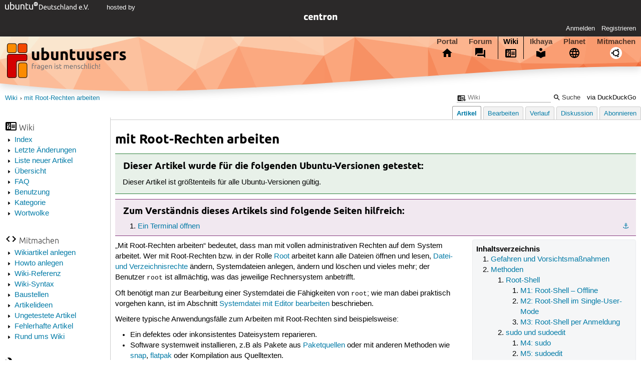

--- FILE ---
content_type: text/html; charset=utf-8
request_url: https://wiki.staging.inyokaproject.org/mit_Root-Rechten_arbeiten/
body_size: 19246
content:






<!DOCTYPE html>
<html lang="de-de"
      >
  <head>
    <meta http-equiv="Content-Type" content="text/html; charset=utf-8">
    <meta name="viewport" content="width=device-width, initial-scale=1.0">

    <title>
      
  
  
    
  
    
  

  mit Root-Rechten arbeiten › Wiki › staging.inyokaproject.org

    </title>
    
  
      
      
      
        <link rel="stylesheet"  href="https://static.staging.inyokaproject.org/style/main.css?v=1.52.2">
      
        <link rel="stylesheet"  href="https://static.staging.inyokaproject.org/style/markup.css?v=1.52.2">
      
        <link rel="stylesheet"  href="https://static.staging.inyokaproject.org/style/wiki.css?v=1.52.2">
      
        <link rel="stylesheet"  href="https://static.staging.inyokaproject.org/style/highlight.css?v=1.52.2">
      

      <link rel="stylesheet"  href="https://static.staging.inyokaproject.org/style/print.css?v=1.52.2" media="print">

      

      <link rel="stylesheet"  href="https://media.staging.inyokaproject.org/linkmap/linkmap-6e8519efdaf89fe6a8411f08c37f6417.css">

      
      <link rel="shortcut icon" href="https://static.staging.inyokaproject.org/img/favicon.ico">
      <meta name="theme-color" content="#2b2929">

      

    

  <link rel="canonical" href="https://wiki.staging.inyokaproject.org/mit_Root-Rechten_arbeiten/">

  </head>
  <body>
  <nav class="navi_global">
    <a href="#main" class="skip-link">Zum Hauptinhalt springen</a>
    <a href="#sidebar" class="skip-link">Zur Seitenleiste springen</a>
    <a href="https://verein.ubuntu-de.org/">
      <img src="https://static.staging.inyokaproject.org/img/ubuntu-logo-set-web-svg/SVG_small_use/ubuntu_white_hex_su-ubuntu_Deutschland_eV-no_font.svg"
           alt="ubuntu Deutschland e.V. Logo">
    </a>

    <a href="https://www.centron.de/" class="sponsor_link" target="_blank">
      hosted by <img src="https://static.staging.inyokaproject.org/img/Centron_Logo_white.svg" alt="centron">
    </a>
      <ul>
        <li>
          <noscript>
            <strong class="nojs error">Bitte aktiviere JavaScript!</strong>
          </noscript>
        </li>
        
          <li>
            <a href="https://staging.inyokaproject.org/login/?next=https%3A%2F%2Fwiki.staging.inyokaproject.org%2Fmit_Root-Rechten_arbeiten%2F" id="login_link">
              Anmelden
            </a>
          </li>
          <li>
            <a href="https://staging.inyokaproject.org/register/">
              Registrieren
            </a>
          </li>
        
      </ul>
  </nav>

    <header class="header">
      <h1><a href="/"><span>staging.inyokaproject.org</span></a></h1>
      <ul class="tabbar">
        
          <li class="portal" >
            <a href="https://staging.inyokaproject.org/">Portal</a>
          </li>
        
          <li class="forum" >
            <a href="https://forum.staging.inyokaproject.org/">Forum</a>
          </li>
        
          <li class="wiki" aria-current="page">
            <a href="https://wiki.staging.inyokaproject.org/">Wiki</a>
          </li>
        
          <li class="ikhaya" >
            <a href="https://ikhaya.staging.inyokaproject.org/">Ikhaya</a>
          </li>
        
          <li class="planet" >
            <a href="https://planet.staging.inyokaproject.org/">Planet</a>
          </li>
        
        <li class="community">
          <a href="https://wiki.staging.inyokaproject.org/Mitmachen/">Mitmachen</a>
        </li>
      </ul>
    </header>

        

        
        <form method="GET" action="https://duckduckgo.com/" class="search" name="searchsys" data-active-app="wiki">
          <div>
            <input type="text" size="40" name="keyword" class="search_query">
            <input type="hidden" name="q">

            
            <input type="hidden" name="kam" value="osm">
            <input type="hidden" name="kj" value="F4AA90">
            <input type="hidden" name="ka" value="Ubuntu">

            <input type="submit" value="Suche" class="search_submit">

            <a href="https://wiki.staging.inyokaproject.org/Suchfunktion/">via DuckDuckGo</a>
          </div>
        </form>

        
        

      <nav aria-label="Brotkrumennavigation oben" class="breadcrumb -top">
        
          <ol>
            
              <li><a 
                     href="https://wiki.staging.inyokaproject.org/">Wiki</a></li>
            
              <li><a aria-current="location"
                     href="https://wiki.staging.inyokaproject.org/mit%20Root-Rechten%20arbeiten/">mit Root-Rechten arbeiten</a></li>
            
          </ol>
        
      </nav>

        
        
        
        <aside id="sidebar" class="navi_sidebar navigation">
          
  <div class="container">
    

    <h3 class="navi_wiki">Wiki</h3>
    <ul>
      <li><a href="https://wiki.staging.inyokaproject.org/Wiki/Index/">Index</a></li>
      <li><a href="https://wiki.staging.inyokaproject.org/wiki/recentchanges/">Letzte Änderungen</a></li>
      
      <li><a href="https://wiki.staging.inyokaproject.org/Wiki/Neue_Artikel/">Liste neuer Artikel</a></li>
      <li><a href="https://wiki.staging.inyokaproject.org/Wiki/">Übersicht</a></li>
      <li><a href="https://wiki.staging.inyokaproject.org/Wiki/FAQ_-_h%C3%A4ufig_gestellte_Fragen/">FAQ</a></li>
      <li><a href="https://wiki.staging.inyokaproject.org/Wiki/Benutzung/">Benutzung</a></li>
      <li><a href="https://wiki.staging.inyokaproject.org/Kategorien/">Kategorie</a></li>
      <li><a href="https://wiki.staging.inyokaproject.org/wiki/tagcloud/">Wortwolke</a></li>
    </ul>

    <h3 class="navi_join">Mitmachen</h3>
    <ul>
      <li><a href="https://wiki.staging.inyokaproject.org/Wikiartikel_anlegen/">Wikiartikel anlegen</a></li>
      <li><a href="https://wiki.staging.inyokaproject.org/HowTo/">Howto anlegen</a></li>
      <li><a href="https://wiki.staging.inyokaproject.org/Wiki/Referenz/">Wiki-Referenz</a></li>
      <li><a href="https://wiki.staging.inyokaproject.org/Wiki/Syntax/">Wiki-Syntax</a></li>
      <li><a href="https://wiki.staging.inyokaproject.org/Baustelle/">Baustellen</a></li>
      <li><a href="https://wiki.staging.inyokaproject.org/Wiki/Artikelideen/">Artikelideen</a></li>
      <li><a href="https://wiki.staging.inyokaproject.org/Wiki/ungetestet/">Ungetestete Artikel</a></li>
      <li><a href="https://wiki.staging.inyokaproject.org/Wiki/fehlerhaft/">Fehlerhafte Artikel</a></li>
      <li><a href="https://forum.staging.inyokaproject.org/forum/wiki/">Rund ums Wiki</a></li>
    </ul>

    
      
  <h3 class="navi_config">Konfiguration</h3>
    <ul>
      
        

        
      

      <li><a href="https://wiki.staging.inyokaproject.org/mit_Root-Rechten_arbeiten/a/backlinks/">Backlinks anzeigen</a></li>
      <li>
        Exportieren
        <ul>
          <li><a href="https://wiki.staging.inyokaproject.org/mit_Root-Rechten_arbeiten/a/export/meta/" rel="nofollow">Metadaten</a></li>
          <li><a href="https://wiki.staging.inyokaproject.org/mit_Root-Rechten_arbeiten/a/export/raw/" rel="nofollow">Rohformat</a></li>
          <li><a href="https://wiki.staging.inyokaproject.org/mit_Root-Rechten_arbeiten/a/export/html/" rel="nofollow">HTML</a></li>
        </ul>
      </li>
    </ul>

    
  </div>

        </aside>
        

        
        <nav class="navi_tabbar navigation">
          
  
    <ul>
      
        
        <li><a href="https://wiki.staging.inyokaproject.org/mit_Root-Rechten_arbeiten/" class="active">Artikel</a></li>
        
      
        
        <li><a href="https://wiki.staging.inyokaproject.org/mit_Root-Rechten_arbeiten/a/edit/">Bearbeiten</a></li>
        
      
        
        <li><a href="https://wiki.staging.inyokaproject.org/mit_Root-Rechten_arbeiten/a/log/">Verlauf</a></li>
        
      
      <li>
        <a href="https://forum.staging.inyokaproject.org/topic/baustelle-mit-root-rechten-arbeiten/last_post/">Diskussion</a>
      </li>
      
        <li><a href="https://wiki.staging.inyokaproject.org/mit_Root-Rechten_arbeiten/a/subscribe/">Abonnieren</a></li>
      
    </ul>
  

        </nav>
        

        <main id="main"
              class="content content_tabbar content_sidebar">
          

          

          
  
  <h1 class="pagetitle">
    
    mit Root-Rechten arbeiten
  </h1>

  

  <div id="page"><div class="box tested_for"><h3 class="box tested_for">Dieser Artikel wurde für die folgenden
Ubuntu-Versionen getestet:</h3><div class="contents"><p> 
Dieser Artikel ist größtenteils für alle Ubuntu-Versionen gültig.
</p></div></div><p> 
</p><div class="box knowledge"><h3 class="box knowledge">Zum Verständnis dieses Artikels sind folgende Seiten hilfreich:</h3><div class="contents"><ol class="arabic"><li><p><a id="source-1" href="#source-1" class="crosslink anchor">⚓︎</a> <a href="https://wiki.staging.inyokaproject.org/Terminal/" class="internal">Ein Terminal öffnen</a></p></li></ol></div></div><div class="toc toc-depth-3"><div class="head">Inhaltsverzeichnis</div><ol class="arabic"><li><a href="#Gefahren-und-Vorsichtsmassnahmen" class="crosslink">Gefahren und Vorsichtsmaßnahmen
</a></li><li><a href="#Methoden" class="crosslink">Methoden
</a><ol class="arabic"><li><a href="#Root-Shell" class="crosslink">Root-Shell
</a><ol class="arabic"><li><a href="#M1-Root-Shell-Offline" class="crosslink">M1: Root-Shell – Offline
</a></li><li><a href="#M2-Root-Shell-im-Single-User-Mode" class="crosslink">M2: Root-Shell im Single-User-Mode
</a></li><li><a href="#M3-Root-Shell-per-Anmeldung" class="crosslink">M3: Root-Shell per Anmeldung
</a></li></ol></li><li><a href="#sudo-und-sudoedit" class="crosslink">sudo und sudoedit
</a><ol class="arabic"><li><a href="#M4-sudo" class="crosslink">M4: sudo
</a></li><li><a href="#M5-sudoedit" class="crosslink">M5: sudoedit
</a></li></ol></li><li><a href="#M6-Policy-Kit" class="crosslink">M6: Policy Kit
</a></li><li><a href="#M7-Das-GVFS-Protokoll-admin" class="crosslink">M7: Das GVFS-Protokoll admin://
</a><ol class="arabic"><li><a href="#admin-per-Kommandozeile" class="crosslink">admin per Kommandozeile
</a></li><li><a href="#admin-per-Dateimanager" class="crosslink">admin per Dateimanager
</a></li></ol></li><li><a href="#M8-GUI-Werkzeuge" class="crosslink">M8: GUI-Werkzeuge
</a><ol class="arabic"><li><a href="#Nautilus" class="crosslink">Nautilus
</a></li><li><a href="#Caja" class="crosslink">Caja
</a></li><li><a href="#Nemo" class="crosslink">Nemo
</a></li><li><a href="#Thunar" class="crosslink">Thunar
</a></li><li><a href="#Dolphin" class="crosslink">Dolphin
</a></li><li><a href="#PCmanFM-Qt" class="crosslink">PCmanFM-Qt
</a></li></ol></li></ol></li><li><a href="#Praktische-Beispiele" class="crosslink">Praktische Beispiele
</a><ol class="arabic"><li><a href="#Systemdatei-mit-Editor-bearbeiten" class="crosslink">Systemdatei mit Editor bearbeiten
</a></li><li><a href="#System-aktualisieren" class="crosslink">System aktualisieren
</a></li></ol></li><li><a href="#Problembehebung" class="crosslink">Problembehebung
</a><ol class="arabic"><li><a href="#Kein-Administrator-vorhanden" class="crosslink">Kein Administrator vorhanden
</a></li><li><a href="#Homeverzeichnis-zerschossen" class="crosslink">Homeverzeichnis zerschossen
</a></li></ol></li><li><a href="#Links" class="crosslink">Links
</a></li></ol></div><p>„Mit Root-Rechten arbeiten“ bedeutet, dass man mit vollen administrativen Rechten auf dem System arbeitet. Wer mit Root-Rechten bzw. in der Rolle <a href="https://wiki.staging.inyokaproject.org/Root/" class="internal">Root</a> arbeitet kann alle Dateien öffnen und lesen, <a href="https://wiki.staging.inyokaproject.org/Rechte/" class="internal">Datei- und Verzeichnisrechte</a> ändern, Systemdateien anlegen, ändern und löschen und vieles mehr; der Benutzer <code class="notranslate">root</code> ist allmächtig, was das jeweilige Rechnersystem anbetrifft.</p><p>Oft benötigt man zur Bearbeitung einer Systemdatei die Fähigkeiten von <code class="notranslate">root</code>; wie man dabei praktisch vorgehen kann, ist im Abschnitt <a href="#Systemdatei-mit-Editor-bearbeiten" class="crosslink">Systemdatei mit Editor bearbeiten</a> beschrieben.</p><p>Weitere typische Anwendungsfälle zum Arbeiten mit Root-Rechten sind beispielsweise:
</p><ul><li><p>Ein defektes oder inkonsistentes Dateisystem reparieren.</p></li><li><p>Software systemweit installieren, z.B als Pakete aus <a href="https://wiki.staging.inyokaproject.org/Paketquellen/" class="internal">Paketquellen</a> oder mit anderen Methoden wie <a href="https://wiki.staging.inyokaproject.org/snap/" class="internal">snap</a>, <a href="https://wiki.staging.inyokaproject.org/flatpak/" class="internal">flatpak</a> oder Kompilation aus Quelltexten.</p></li><li><p>Systemdateien erstellen öder ändern, z.B. für die <a href="https://wiki.staging.inyokaproject.org/Benutzer_und_Gruppen/" class="internal">Benutzerverwaltung</a>, zur Konfiguration einer Systemkomponente oder eines <a href="https://wiki.staging.inyokaproject.org/Dienste/" class="internal">Systemdienstes</a>.</p></li><li><p>System von Schadsoftware oder sonstiger unerwünschter Software befreien.</p></li><li><p><a id="Aufgabenklassen" href="#Aufgabenklassen" class="crosslink anchor">⚓︎</a>Allgemein sind es fünf Aufgabenklassen, welche man in diesem Modus ausführen möchte:</p><ol class="arabic"><li><p>(A1) Ein Programm mit anderen als den normalen Benutzerrechten starten.</p></li><li><p>(A2) Eine Datei bearbeiten, aus der man als normaler Benutzer nicht lesen bzw. in die man nicht schreiben kann, oder eine solche Datei erstellen oder löschen.</p></li><li><p>(A3) Die Metadaten einer Datei, insbesondere Besitzverhältnisse, Dateirechte oder erweiterte Attribute verändern.</p></li><li><p>(A4) Einen Ordner betreten, in welchen man als normaler Benutzer nicht wechseln kann.</p></li><li><p>(A5) Das Root-Dateisystem selbst offline bearbeiten (z.B. reparieren, sichern …).</p></li></ol></li></ul><p>
Standardmäßig arbeitet kein Benutzer unter Ubuntu und dessen Derivaten mit derart weitgehenden Rechten. Manche Benutzer gelten als <a href="https://wiki.staging.inyokaproject.org/Administrator/" class="internal">Administrator</a>, d.h. sie verfügen damit über die Berechtigung, in die Rolle Root zu wechseln und damit die vollständige Verfügungsgewalt über das Rechnersystem zu erhalten. Bei Ubuntu ist ein Benutzer genau dann Administrator, wenn er Mitglied in der <a href="https://wiki.staging.inyokaproject.org/Benutzer_und_Gruppen/" class="internal">Gruppe</a> <code class="notranslate">sudo</code> ist. Die Gruppe der Administratoren und ob man selbst dazu gehört kann man einfach erfragen: </p><div class="bash"><div class="contents"><pre class="notranslate">getent group sudo </pre></div></div><p>Wenn man in dieser Liste den eigenen Benutzernamen nicht findet, braucht man in diesem Artikel nicht weiter zu lesen und sollte einen der Administratoren um Aufnahme in diesen illustren Kreis bitten, denn natürlich können die Administratoren (und nur diese) auch festlegen, wer Administrator ist und wer nicht. Falls es gar keinen Administrator gibt, siehe <a href="#Problembehebung" class="crosslink">Problembehebung</a>.</p><p>Umgekehrt kann es in manchen Fällen auch sinnvoll sein, wenn man selbst für eigene Aufgaben keine Root-Rechte benötigt, einen anderen Administrator zu bitten, einem diese Eigenschaft zu entziehen. Beispielsweise benötigt man für Online-Banking weder Root-Rechte noch die Fähigkeit, in die Rolle Root wechseln zu können; man kann daher für diese Aufgabe zur Erhöhung der eigenen Sicherheit einen Benutzer verwenden, der kein Administrator des Rechnersystems ist.</p><p>Bei der Installation eines Ubuntu-Systems wird standardmäßig, ungefragt und automatisch der erste angelegte Nutzer des Systems ein Administrator, weitere Benutzer jedoch nicht automatisch.</p><p>Zum tatsächlichen Wechsel in die Rolle Root gibt es verschiedene <a href="#Methoden" class="crosslink">Methoden (M1 … M8)</a>, von denen je nach <a href="#Aufgabenklassen" class="crosslink">Aufgabenstellung (A1 … A5)</a>, Situation und persönlichen Vorlieben die eine oder andere zweckmäßiger ist. (Vgl. <a href="#Tabelle-1" class="crosslink">Tabelle 1</a>)</p><section class="section_1"><h2 id="Gefahren-und-Vorsichtsmassnahmen">Gefahren und Vorsichtsmaßnahmen<a href="#Gefahren-und-Vorsichtsmassnahmen" class="headerlink">¶</a></h2><div class="box warning"><h3 class="box warning">Achtung!</h3><div class="contents"><p>Beim Arbeiten in Rolle Root unterliegt man mehreren Klassen von Gefahren:
</p><ol class="arabic"><li><p>Alle Befehle sind nun sehr viel mächtiger als in der normalen Benutzerrolle und können daher ungewollt auch Schaden anrichten. Deshalb sollte man grundsätzlich Vorsichtsmaßnahmen ergreifen:</p><ul><li><p>Bereithalten eines Rettungssystems, mit dem man bei einem zerschossenen System den Rechner booten und Dateisysteme wie auch die Boot-Infrastruktur reparieren kann.</p></li><li><p>Vor der Veränderung einer Systemdatei die ursprüngliche Datei in eine Kopie sichern.</p></li><li><p>Vor der Veränderung einer Datei sich auch deren Metadaten, insbesondere Besitzer und Dateiberechtigungen anschauen und merken.</p></li><li><p>Vor der Veränderung einer Datei ruhig durchatmen, das eigene Hirn einschalten, alle Leute, die einen bei der Arbeit nerven könnten aus dem Zimmer schicken, sich überhaupt durch nichts hetzen lassen, sondern ruhig und konzentriert arbeiten. Besonnen arbeiten, das beginnt damit, sich zu überlegen, was jetzt falsch laufen könnte.</p></li><li><p>Beim Eintippen des Befehls die Möglichkeiten der automatischen Vervollständigung nutzen.</p></li><li><p>Da bei unixartigen Betriebssystemen alles eine Datei ist, gilt vorstehende Liste natürlich bei allen Arbeiten in der Rolle Root.</p></li></ul></li><li><p>Es können aus dem System vertrauliche Informationen an Unberechtigte abfließen oder unerwünschte Daten/Programme auf das System gelangen. Dies liegt daran, dass beim Öffnen einer Datei auf einem EDV-System der Dateiinhalt vollständig oder teilweise in Caches, Puffer, Arbeitsspeicher, temporäre Sicherheitskopien usw. gelangen und hieraus als Datenmüll beim Abspeichern anderer Dateien verbreitet werden kann. Vielleicht ist auch schon eine unerkannte Schadsoftware auf dem Rechner vorhanden, die zwar selbst keine vertraulichen Dateien öffnen kann, aber begierig darauf wartet, dass jemand in der Rolle Root das für sie tut. Industriespionage ist eine weit verbreitete Realität. Deshalb auf Rechnern, welche vertrauliche Daten speichern, wozu natürlich immer personenbezogene Daten gehören, oder auf Rechnern, welche direkt auf reale Hardware einwirken können, beispielsweise in Wasserwerken, Industrieanlagen, Krankenhäusern, am besten aber immer und auf jedem Rechner diese Vorsichtsmaßnahmen beachten:</p><ul><li><p>Nur dann in der Rolle Root arbeiten, wenn es unbedingt erforderlich ist und das gewünschte Ergebnis anders nicht erreichbar wäre!</p></li><li><p>Erweiterte Rechte mittels der hier beschriebenen Verfahren sollten nur verwendet werden, wenn eine Aufgabe dies wirklich erfordert, die Programmausführung also zum Beispiel unter dem Benutzer <code class="notranslate">root</code> erfolgen muss.</p></li><li><p>Bevor man in die Rolle Root wechselt, alle Dateien schließen, die nicht unbedingt geöffnet bleiben müssen, alle nicht benötigten Dateisysteme abmelden (<a href="https://wiki.staging.inyokaproject.org/mount/#umount" class="internal">umount</a>), und alle nicht benötigten, entfernbaren Datenträger entfernen.</p></li><li><p>Keine Datei öffnen, die nicht geöffnet werden muss.</p></li><li><p>Die Arbeitsumgebung für Root so gut wie irgend möglich von der Arbeitsumgebung anderer Benutzer isolieren. Dies betrifft auch Anzeigeserver wie <a href="https://wiki.staging.inyokaproject.org/Xserver/" class="internal">X11</a> und <a href="https://wiki.staging.inyokaproject.org/Wayland/" class="internal">Wayland</a>, Kommunikationswege wie <a href="https://wiki.staging.inyokaproject.org/D-Bus/" class="internal">D-Bus</a>, sowie gemeinsam genutzte Dienste, Programme, Dateien und Ordner.</p></li></ul></li><li><p>Die Methoden des Wechselns in die Rolle Root können Nebenwirkungen haben, die auf unvollständiger Isolation der Arbeitsumgebungen von <code class="notranslate">root</code> und dem normalen Benutzer beruhen. Hierdurch können nicht nur Dateiinhalte wie vorstehend beschrieben kompromittiert werden, sondern z.B. durch unerkannte Fehler in der benutzten Software können auch Schäden an den Datenbeständen entstehen. Gegenmaßnahmen:</p><ul><li><p>Die Arbeitsumgebung für Root so gut wie irgend möglich von der Arbeitsumgebung anderer Benutzer isolieren. (Das wurde schon genannt, ist aber auch für diesen Gefahrenkomplex relevant.)</p></li><li><p>Immer die simpelste, am besten getestete, aus entwickelte und gut bekannte Software verwenden, welche für die Aufgabenerfüllung ausreicht. Das bedeutet in der Regel auf Desktop-Umgebungen, Werkzeuge mit grafischer Oberfläche und Programme mit großem Funktionsumfang zu verzichten, wenn man das Ergebnis auch mit Kommandozeilenbefehlen und hier insbesondere mit GNU-Programmen erreichen kann. Siehe auch: <a href="#Links" class="crosslink">Warum kein GUI-Programm als <code class="notranslate">root</code> laufen sollte</a></p></li></ul></li></ol><p>  
Eine falsche Verwendung von Root-Rechten kann das System unbrauchbar machen oder schlimmere Folgen haben. 
</p></div></div></section><section class="section_1"><h2 id="Methoden">Methoden<a href="#Methoden" class="headerlink">¶</a></h2><p>
Es gibt für einen Administrator zur Aktivierung der Root-Rechte mehrere mögliche Methoden, die nicht alle in jeder Situation angemessen sind oder auch unverfügbar sein können. Im folgenden Text werden diese Methoden mit M1 bis M8 markiert. Sie berücksichtigen die genannten Gefahren im unterschiedlichen Maße und werden hier (näherungsweise) mit abnehmendem Grad ihrer Sicherheit vor unerwünschten Nebenwirkungen und zunehmendem Grad ihrer bequemen Benutzbarkeit gelistet.</p><p>Der Administrator muss selber entscheiden, welche Methode unter Berücksichtigung von Wichtigkeit und Bedeutsamkeit des Systems (gemessen an Art der gespeicherten Daten, Art und Umfang möglicher Folgen für Daten, Menschen und Umwelt nach Fehlfunktion, wirtschaftlicher Schaden bei Ausfall usw.) und persönlichen Fähigkeiten für die konkret anstehende Aufgabe angemessen ist.</p><p><a id="Tabelle-1" href="#Tabelle-1" class="crosslink anchor">⚓︎</a>
</p><table class="zebra_start3"><tr><td colspan="9" style="text-align: center">Tabelle 1: Methoden für Aufgabenklassen </td></tr><tr style="border-bottom-style: none" class="kopf"><td rowspan="2" style="width: 22%">Methode</td><td colspan="5" style="text-align: center"><a href="#Aufgabenklassen" class="crosslink">Aufgabenklasse</a></td><td rowspan="2" style="text-align: center">Neben-<br />wirkungen</td><td rowspan="2" style="text-align: center">GUI</td><td rowspan="2">Bemerkung</td></tr><tr class="kopf"><td style="text-align: center">A1</td><td style="text-align: center">A2</td><td style="text-align: center">A3</td><td style="text-align: center">A4</td><td style="text-align: center">A5</td></tr><tr><td><a href="#M1" class="crosslink">M1</a>: Root-Shell – Offline          </td><td style="text-align: center">(nein)</td><td>ja</td><td style="text-align: center">ja  </td><td style="text-align: center">ja  </td><td style="text-align: center">ja    </td><td style="text-align: center">+      </td><td style="text-align: center">nein  </td><td>(nein): Man kann zwar natürlich ein Programm als <code class="notranslate">root</code> starten, aber dieses Programm läuft ja nicht im zu wartenden System, sondern im Wartungswerkzeug mit anderer Umgebung.</td></tr><tr><td><a href="#M2" class="crosslink">M2</a>: Root-Shell im Single-User-Mode</td><td style="text-align: center">ja    </td><td>ja</td><td style="text-align: center">ja  </td><td style="text-align: center">ja  </td><td style="text-align: center">nein  </td><td style="text-align: center">+      </td><td style="text-align: center">nein  </td></tr><tr><td><a href="#M3" class="crosslink">M3</a>: Root-Shell per Anmeldung      </td><td style="text-align: center">ja    </td><td>ja</td><td style="text-align: center">ja  </td><td style="text-align: center">ja  </td><td style="text-align: center">nein  </td><td style="text-align: center">++     </td><td style="text-align: center">nein  </td></tr><tr><td><a href="#M4" class="crosslink">M4</a>: sudo                          </td><td style="text-align: center">ja    </td><td>ja</td><td style="text-align: center">ja  </td><td style="text-align: center">ja  </td><td style="text-align: center">nein  </td><td style="text-align: center">++     </td><td style="text-align: center">nein  </td></tr><tr><td><a href="#M5" class="crosslink">M5</a>: sudoedit                      </td><td style="text-align: center">nein  </td><td>ja</td><td style="text-align: center">nein</td><td style="text-align: center">nein</td><td style="text-align: center">nein  </td><td style="text-align: center">+      </td><td style="text-align: center">(ja)  </td><td>(ja): Man kann in einer Desktop-Umgebung im Terminal mit <code class="notranslate">sudoedit</code> einen grafischen Editor benutzen.</td></tr><tr><td><a href="#M6" class="crosslink">M6</a>: Policy Kit                    </td><td style="text-align: center">(ja)  </td><td>ja</td><td style="text-align: center">ja  </td><td style="text-align: center">ja  </td><td style="text-align: center">nein  </td><td style="text-align: center">++     </td><td style="text-align: center">ja    </td><td>(ja): Nicht jedes Programm kann mit <code class="notranslate">pkexec</code> gestartet werden.</td></tr><tr><td><a href="#M7" class="crosslink">M7</a>: GVFS-Protokoll admin://       </td><td style="text-align: center">nein  </td><td>ja</td><td style="text-align: center">nein</td><td style="text-align: center">nein</td><td style="text-align: center">nein  </td><td style="text-align: center">++     </td><td style="text-align: center">ja    </td></tr><tr><td><a href="#M8" class="crosslink">M8</a>: GUI-Werkzeuge                 </td><td style="text-align: center">nein  </td><td>ja</td><td style="text-align: center">ja  </td><td style="text-align: center">ja  </td><td style="text-align: center">nein  </td><td style="text-align: center">+++++  </td><td style="text-align: center">ja    </td></tr></table><ul><li><p>Beachte: Mehr Kreuze in der Spalte Nebenwirkungen kennzeichnen eine höhere Gefahr für unerwünschte Nebenwirkungen als bei Methoden mit weniger Kreuzen auch bei korrekter Anwendung der Methode. </p></li><li><p>Wenn man den Rechner neu starten darf, kann und will, dann sind M1 und M2 die zu bevorzugenden Methoden.</p></li><li><p>Wenn ein Neustart des Rechners nicht zulässig ist, verwende man bevorzugt die Methoden M3, M4 oder M5.</p></li><li><p>Wenn nur eine Textdatei zu bearbeiten ist, ist M5 – <code class="notranslate">sudoedit</code> – immer richtig: <a href="#Systemdatei-mit-Editor-bearbeiten" class="crosslink">Systemdatei bearbeiten</a></p></li><li><p>Zu M8: GUI-Werkzeuge haben zwangsläufig einen drastisch größeren Programmumfang als Programme für die Kommandozeile. Die direkte Verwendung eines GUI-Werkzeugs für Arbeiten als Root durch Start des Programms unter dem Benutzer <code class="notranslate">root</code> ist deshalb immer dann als unsicher abzulehnen, wenn andere Methoden mit kleinerem Programmumfang zum selben Ziel führen. Man kann aber in manchen Fällen z.B. einen grafischen Dateimanager als Hilfsmittel zur Navigation benutzen und die nur für eigentliche Aufgabe (z.B. Bearbeitung einer Systemdatei) die Methoden M4-M7 einsetzen.</p></li></ul><section class="section_2"><h3 id="Root-Shell">Root-Shell<a href="#Root-Shell" class="headerlink">¶</a></h3><p>
Wer für umfangreichere Arbeiten am System im Terminal<sup><a href="#source-1">[1]</a></sup> viele Befehle als <a href="https://wiki.staging.inyokaproject.org/root/" class="internal">root</a> ausführen muss, kann direkt eine interaktive Shell für den Benutzer <code class="notranslate">root</code> starten. Dann braucht man nicht jedem Befehl <a href="#M4" class="crosslink">sudo</a> bzw. <a href="#M6" class="crosslink">pkexec</a> voranstellen.</p><p>In einer Root-Shell kann man optional <a href="https://wiki.staging.inyokaproject.org/chroot/" class="internal">chroot</a> verwenden. in manchen Fällen ist das aus funktionalen Gründen sinnvoll oder auch zur Verbesserung der Trennung zwischen Arbeitsumgebung und Arbeitsobjekt.</p><p><a id="M1" href="#M1" class="crosslink anchor">⚓︎</a>
</p><section class="section_3"><h4 id="M1-Root-Shell-Offline">M1: Root-Shell – Offline<a href="#M1-Root-Shell-Offline" class="headerlink">¶</a></h4><p>
Man schaltet den Rechner aus und startet ihn neu in ein Wartungssystem. Dies kann ein weiteres, vom zu wartenden System unabhängiges, lokal parallel installiertes Betriebssystem oder ein per Boot vom Netzwerk oder ein per zugestecktem Datenträger (USB-Stick oder CD/DVD) temporär angeschlossenes Betriebssystem sein. Der Start von einem optischen Datenträger gewährleistet automatisch und auf einfachste Weise die z.B. bei der Jagd auf Schadsoftware unverzichtbare Forderung nach einem nicht beschreibbaren Dateisystem. Wenn man nicht bereits <code class="notranslate">root</code> ist, siehe <a href="#M3" class="crosslink">M3</a>.</p><p><a id="M2" href="#M2" class="crosslink anchor">⚓︎</a>
</p></section><section class="section_3"><h4 id="M2-Root-Shell-im-Single-User-Mode">M2: Root-Shell im Single-User-Mode<a href="#M2-Root-Shell-im-Single-User-Mode" class="headerlink">¶</a></h4><p>
Ein Single-User-Mode wird auch Einzelbenutzermodus, Wartungsmodus, &quot;recovery mode&quot;, Single-User-Modus genannt. Genau genommen gibt es davon mehrere zu unterscheiden, und man muss immer genau beschreiben, welchen man meint. (GRUB gerät auch in einen &quot;recovery mode&quot;, wenn er keine Konfigurationsdatei findet; dieser wird aber in diesem Artikel nicht behandelt.)</p><p>Die (es gibt zwei!) im Rahmen dieses Artikel relevanten Zustände erreicht man mit folgender Prozedur: 
</p><ol class="arabic"><li><p>Man schaltet den Rechner aus.</p></li><li><p>Man startet den Rechner neu bis zum Bedieninterface der Bootmanagers, z.B. dem GRUB-Menü, und unterbricht einen ggf. ablaufenden Countdown für den automatischen Start eines Betriebssystems.</p></li><li><p>Man wählt im Menü das zu startende Betriebssystem aus, startet dieses aber nicht, sondern bearbeitetet dessen Menüeintrag. Bei GRUB geht das über die Taste 
<span class="key">E</span> .</p></li><li><p>Hier gibt es nun zwei Varianten:</p><ul><li><p>Variante 1: Man fügt der Kernel-Kommandozeile die Option <code class="notranslate">single</code> hinzu; das darf man auch mit <code class="notranslate">S</code> abkürzen. Bei manchen Bootmanagern wird solch ein Menüeintrag bereits fertig vorbereitet und im Menü angeboten.</p></li><li><p>Variante 2: Man fügt der Kernel-Kommandozeile zwei Optionen hinzu: <code class="notranslate">single init=/bin/bash</code></p></li></ul></li><li><p>Man startet den modifizierten Menüeintrag.</p></li></ol><p>
Bei der ersten Variante wird der Kernel normal geladen und gestartet, die <code class="notranslate">ìnitrd.img</code> wird normal abgearbeitet und es wird auf das Init-System des Betriebssystems, bei Ubuntu also normalerweise <a href="https://wiki.staging.inyokaproject.org/systemd/" class="internal">systemd</a> umgeschaltet. Dieses initialisiert nun aber das System nur teilweise und bietet schließlich dem Bediener an, per Tastendruck 
<span class="key">⏎</span>  in den Wartungsmodus zu wechseln. Wenn man das macht ist man bereits ohne Passwort-Eingabe (!) als <code class="notranslate">root</code> angemeldet, allmächtig und ungestört, denn andere Benutzer können sich noch gar nicht anmelden. Das normale Root-Dateisystem ist bereits als Root-Dateisystem online, aber möglicherweise noch schreibgeschützt; ebenso alle weiteren in der Datei <a href="https://wiki.staging.inyokaproject.org/fstab/" class="internal">fstab</a> genannten Dateisysteme, sofern erreichbar. Man muss daher davon ausgehen, dass Schadsoftware (falls es solche im System gibt) ebenfalls bereits aktiv ist. WLAN funktioniert ganz sicher nicht, andere Netzwerkschnittstellen sind möglicherweise ebenfalls nicht konfiguriert. Man hat kein grafisches System, keine Desktop-Umgebung und sollte so etwas auch nicht starten, sondern die Möglichkeiten der Shell nutzen. Man erhält die Shell, welche für den Benutzer <code class="notranslate">root</code> definiert ist, standardmäßig bei Ubuntu ist das die <a href="https://wiki.staging.inyokaproject.org/Bash/" class="internal">Bash</a>. Aus diesem Zustand heraus kann man später den normalen Startvorgang fortsetzen, indem man die Shell z.B. per 
<span class="key">Strg</span>  + 
<span class="key">D</span>  beendet.</p><p>Bei der zweiten Variante wird der normale Startvorgang bereits früher unterbrochen, noch in der <strong>initrd.img</strong>. <code class="notranslate">systemd</code> oder etwas anderes außerhalb der <strong>initrd.img</strong> wurde noch nicht gestartet. Man darf deshalb hoffen, dass Schadsoftware auch noch nicht aktiv ist, aber ganz sicher kann man nicht sein. Wenn die Schadsoftware die zusätzlich Hürde einer Einnistung in der <strong>initrd.img</strong> genommen hat, kann sie bereits aktiv sein. Das normale Root-Dateisystem ist bereits, möglicherweise noch schreibgeschützt, als Root-Dateisystem online; aber weitere in der Datei <a href="https://wiki.staging.inyokaproject.org/fstab/" class="internal">fstab</a> genannte Dateisysteme wurden noch nicht eingebunden. Man ist <code class="notranslate">root</code>. Diesen Zustand beendet man nach getaner Arbeit am besten mit 
<span class="key">Strg</span>  + 
<span class="key">Alt</span>  + 
<span class="key">Entf</span> , was zu einem erneuten Start führt.</p><p><a id="M3" href="#M3" class="crosslink anchor">⚓︎</a>
</p></section><section class="section_3"><h4 id="M3-Root-Shell-per-Anmeldung">M3: Root-Shell per Anmeldung<a href="#M3-Root-Shell-per-Anmeldung" class="headerlink">¶</a></h4><p>
Man kann den Rechner ganz normal bis zum Anmeldedialog durchstarten lassen, das ist entweder eine grafische Anmeldung über einen Displaymanager (bei Ubuntu <a href="https://wiki.staging.inyokaproject.org/GDM/" class="internal">GDM</a>, bei Derivaten <a href="https://wiki.staging.inyokaproject.org/LightDM/" class="internal">LightDM</a> oder <a href="https://wiki.staging.inyokaproject.org/SDDM/" class="internal">SDDM</a>) oder ein simpler Prompt <code class="notranslate">login:</code>. Man kann sich bei Ubuntu nicht direkt als Benutzer <code class="notranslate">root</code> anmelden, weil dafür kein Passwort existiert. Es ist vorgesehen, sich zuerst als normaler Benutzer mit der Administrator-Eigenschaft anzumelden und dann in die Rolle Root zu wechseln. Dies kann sowohl an einem über die Tasten 
<span class="key">Strg</span>  + 
<span class="key">⇧</span>  + 
<span class="key">F1</span>  bis 
<span class="key">Strg</span>  + 
<span class="key">⇧</span>  + 
<span class="key">F6</span>  erreichbaren <a href="https://wiki.staging.inyokaproject.org/Terminal/#Virtuelle-Konsole" class="internal">virtuellen Terminal</a> (einige von diesen können aber schon durch Displaymanager und Desktops belegt sein) oder in einer Desktopumgebung in einem gestartetem grafischem Terminal<sup><a href="#source-1">[1]</a></sup> geschehen.</p><p>Zum Wechsel in die Rolle Root gibt es mehrere Möglichkeiten:
</p><ul><li><p>Standardbefehl ist das Programm <a href="#M4-sudo" class="crosslink">sudo</a>: </p><div class="bash"><div class="contents"><pre class="notranslate">sudo -i </pre></div></div></li><li><p>Der bei anderen Linux-Distributionen ebenfalls mögliche Befehl </p><div class="bash"><div class="contents"><pre class="notranslate">su --login root </pre></div></div><p> funktioniert bei Ubuntu erst nachdem man für <code class="notranslate">root</code> ein Passwort vergeben hat; dann benötigt man aber den Umweg über die vorherige Anmeldung als normaler Benutzer nicht, sondern kann sich im virtuellen Terminal beim Prompt <code class="notranslate">login:</code> direkt als <code class="notranslate">root</code> anmelden. Das ist sowohl bequemer als auch weniger sicher. Den Befehl kann man noch abkürzen und den Benutzernamen <code class="notranslate">root</code> weglassen, da dies die Vorgabe ist. Diese Schreibweisen bewirken alle dasselbe: </p><div class="bash"><div class="contents"><pre class="notranslate">su --login
su -l
su - </pre></div></div></li><li><p>Der ebenfalls mögliche Befehl </p><div class="bash"><div class="contents"><pre class="notranslate">pkexec bash -l </pre></div></div><p> ist eine Anwendung des Verfahrens per <a href="#M6-Policy-Kit" class="crosslink">Policy Kit</a>, bietet hier aber keine Vorteile gegenüber <code class="notranslate">sudo</code>. Er setzt zudem einen funktionierenden D-Bus voraus.</p></li></ul><p>
Nach Beendigung der Arbeiten sollte man die Root-Shell unbedingt mit </p><div class="bash"><div class="contents"><pre class="notranslate">exit </pre></div></div><p> oder 
<span class="key">Strg</span>  + 
<span class="key">D</span>  verlassen, um in eine normale, unprivilegierte Shell zurück zu kehren.</p></section></section><section class="section_2"><h3 id="sudo-und-sudoedit">sudo und sudoedit<a href="#sudo-und-sudoedit" class="headerlink">¶</a></h3><p>
Das Programm <a href="https://wiki.staging.inyokaproject.org/sudo/" class="internal">sudo</a> ermöglicht nicht nur den <a href="#M3-Root-Shell-per-Anmeldung" class="crosslink">Wechsel in eine interaktive Shell für root</a>, sondern auch Ausführung von Programmen und Befehlen in einer nicht-interaktiven Shell als <code class="notranslate">root</code>.</p><p>Der Befehl <a href="https://wiki.staging.inyokaproject.org/sudo/#Editieren-von-Dateien-unter-Sudo-Rechten-sudoedit" class="internal">sudoedit</a> ist ein alternativer Name für das Programm <code class="notranslate">sudo</code>, welches sich aber beim Aufruf über den Namen <code class="notranslate">sudoedit</code> ganz anders verhält und dient zum Editieren von Dateien, deren Einsicht und Änderung normalen Benutzern verwehrt ist.</p><p><a id="M4" href="#M4" class="crosslink anchor">⚓︎</a>
</p><section class="section_3"><h4 id="M4-sudo">M4: sudo<a href="#M4-sudo" class="headerlink">¶</a></h4><p>
Das Programm <a href="https://wiki.staging.inyokaproject.org/sudo/" class="internal">sudo</a> ist  „das Schweizer Taschenmesser für Administratoren“. Jeder Administrator muss dieses Programm gut kennen; insbesondere die Bedeutung seiner Optionen <code class="notranslate">-H</code> und <code class="notranslate">-i</code>. <a href="https://wiki.staging.inyokaproject.org/sudo/" class="internal">Wiki-Artikel</a> und <a href="https://wiki.staging.inyokaproject.org/Manpage/" class="internal">Manpage</a> gehören daher zur Pflichtlektüre verantwortungsbewusster Administratoren.</p><p>Der Befehl <code class="notranslate">sudo</code> wird einfach dem als <code class="notranslate">root</code> auszuführenden Befehl BEFEHL vorangestellt: </p><div class="bash"><div class="contents"><pre class="notranslate">sudo OPTIONEN BEFEHL </pre></div></div><p>Dieser klassische Linux-Weg für Verwaltungsaufgaben ist technisch zwar mit jedem Programm/Befehl anwendbar, jedoch sollte man <code class="notranslate">sudo</code> bei Programmen mit grafischer Oberfläche vermeiden. Es ist bei dieser Methode immer davon auszugehen, dass die Arbeitsumgebungen von <code class="notranslate">root</code> und dem normalen Benutzer <span class="underline">nicht</span> vollständig entkoppelt werden können; somit können unerwünschte Nebeneffekte wie z.B. verbogene Besitzverhältnisse oder Dateiberechtigungen auftreten.</p><p>Bei jeder Anwendung dieser Methode sollte man über die für den aktuellen Aufruf sinnvollen Optionen (siehe <a href="https://wiki.staging.inyokaproject.org/sudo/" class="internal">sudo</a>) nachdenken mit dem Ziel, die Arbeitsumgebungen von <code class="notranslate">root</code> und dem normalen Benutzer soweit wie möglich zu entkoppeln:
</p><ul><li><p>Beispielsweise ist die Option <code class="notranslate">-H</code> fast immer sinnvoll. Damit wird die <a href="https://wiki.staging.inyokaproject.org/Umgebungsvariable/" class="internal">Umgebungsvariable</a> <code class="notranslate">HOME</code> (<span class="underline">nicht</span> aber <code class="notranslate">PWD</code> und <span class="underline">nicht</span> das Arbeitsverzeichnis selbst) bei der Ausführung auf <strong>/root</strong> gesetzt und es wird erschwert, dass eventuell Konfigurationsdateien im <a href="https://wiki.staging.inyokaproject.org/Homeverzeichnis/" class="internal">Homeverzeichnis</a> des Benutzers überschrieben werden.</p></li><li><p>Die Option <code class="notranslate">-i</code> inkludiert <code class="notranslate">-H</code>, setzt aber zusätzlich das Arbeitsverzeichnis auf den Ordner <strong>/root/</strong>. Diese Option ist fast immer gut, ausgenommen man möchte <a href="#Homeverzeichnis-zerschossen" class="crosslink">im Homeverzeichnis eines normalen Benutzers etwas reparieren</a>.</p></li></ul><div class="box warning"><h3 class="box warning">Achtung!</h3><div class="contents"><p>Die Verwendung der vorgestellten oder weiterer Optionen macht aus dem Befehl <code class="notranslate">sudo</code> <span class="underline">kein</span> gefahrlos, unkritisch oder gedankenlos anwendbares Werkzeug!</p><p>Nach Verwendung eines Programms mit <code class="notranslate">sudo</code> kann der Desktop unbenutzbar werden, z.B. wenn für die GUI wichtige Dateien des normalen Benutzers verändert werden. Diese Gefahr verschärft und steigert sich bei Programmen mit umfangreichem Funktionsumfang und immer bei Programmen mit grafischer Oberfläche durch unerkannte Fehler im riesigen aktiven Programmumfang solcher Software im Vergleich zu GNU-Programmen für die Kommandozeile.</p><p>Der Verwendung von <strong>sudo</strong> mit Programmen mit grafischer Oberfläche wird deshalb dringend widerraten!
</p></div></div><p>Beispiele<sup><a href="#source-1">[1]</a></sup>:</p><div class="bash"><div class="contents"><pre class="notranslate">sudo nano   # öffnet den Editor nano im Terminal unter dem Benutzer root
sudo cp /var/log/foo.log /var/log/foo.old   # kopiert eine Datei im Verzeichnis /var/log
sudo apt update   # aktualisiert die Liste der Pakete in den Paketquellen </pre></div></div><p>Der Befehl <code class="notranslate">sudo</code> fordert zur Eingabe des Passwortes des Aufrufers auf, merkt sich aber eine erfolgreiche Authentifizierung für eine kurze Dauer auch für andere Programme/Aktionen.</p><p><a id="M5" href="#M5" class="crosslink anchor">⚓︎</a>
</p></section><section class="section_3"><h4 id="M5-sudoedit">M5: sudoedit<a href="#M5-sudoedit" class="headerlink">¶</a></h4><p>
Zum Editieren einer sonst nicht bearbeitbaren Datei kann man im Terminal den Befehl <code class="notranslate">sudoedit</code> oder <code class="notranslate">sudo</code> mit der Option <code class="notranslate">-e</code> einsetzen. Beispiele:
</p><div class="bash"><div class="contents"><pre class="notranslate">sudoedit /etc/irgendwo/irgendwas.conf
EDITOR=gedit sudoedit /etc/irgendwo/irgendwas.conf
EDITOR=gedit sudo -e /etc/irgendwo/irgendwas.conf </pre></div></div><p>Man wird zur Eingabe des eigenen Passwortes aufgefordert. Es wird der per <a href="https://wiki.staging.inyokaproject.org/Umgebungsvariable/" class="internal">Umgebungsvariable</a> festgelegte Editor oder standardmäßig <a href="https://wiki.staging.inyokaproject.org/Nano/" class="internal">Nano</a> verwendet. Details siehe <a href="https://wiki.staging.inyokaproject.org/sudo/#Editieren-von-Dateien-unter-Sudo-Rechten-sudoedit" class="internal">sudo (Abschnitt „Editieren-von-Dateien-unter-Sudo-Rechten-sudoedit“)</a>. Man darf auch einen GUI-Editor gefahrlos einsetzen, weil bei dieser Methode der Editor selbst niemals mit Root-Rechten läuft. Die Root-Rechte werden bei dieser Methode nur benutzt, um von der zu bearbeitenden Datei eine für den normalen Benutzer les- und schreibbare Arbeitskopie zu erstellen, welche nach Bearbeitung die ursprüngliche Datei unter Erhaltung deren ursprünglicher Besitzverhältnisse und Dateirechte ersetzt.</p><p>Diese Methode vermeidet sehr sicher unerwünschte Nebenwirkungen.</p><p>Eine Alternative zu <code class="notranslate">sudoedit</code> ist die <a href="#M7-Das-GVFS-Protokoll-admin" class="crosslink">Verwendung des admin://-Protokolls</a>.</p><p><a id="M6" href="#M6" class="crosslink anchor">⚓︎</a>
</p></section></section><section class="section_2"><h3 id="M6-Policy-Kit">M6: Policy Kit<a href="#M6-Policy-Kit" class="headerlink">¶</a></h3><p>
<a href="https://wiki.staging.inyokaproject.org/PolicyKit/" class="internal">Policy Kit</a> bietet einen zum klassischen Weg des Benutzerwechsels (z.B. über <code class="notranslate">sudo</code>) alternativen Weg mit seinem Dienstprogramm <code class="notranslate">pkexec</code>. Während <code class="notranslate">sudo</code> immer den Gesamtumfang der Root-Rechte bereit stellt bzw. die Programme/Befehle mit Allmacht ausführt, ermöglicht Policy Kit eine feinere Zuteilung der Rechte; d.h. das Programm erhält nur die Fähigkeiten, welche es zur Ausführung der spezifischen Aufgabe wirklich benötigt. Allerdings ist diese Methode nicht wie bei <code class="notranslate">sudo</code> universell anwendbar, vielmehr ist bereits bei der Entwicklung des Programms die Zusammenarbeit mit Policy Kit zu berücksichtigen; dies wurde realisiert z.B. bei den Programmen mit grafischer Oberfläche <a href="https://wiki.staging.inyokaproject.org/Synaptic/" class="internal">Synaptic</a> und <a href="https://wiki.staging.inyokaproject.org/GParted/" class="internal">GParted</a>, während andere grafische Programme wie z.B. <a href="https://wiki.staging.inyokaproject.org/Gedit/" class="internal">Gedit</a> und <a href="https://wiki.staging.inyokaproject.org/Nautilus/" class="internal">Nautilus</a> ganz bewusst aus Sicherheitsgründen mit <code class="notranslate">pkexec</code> unter X11 oder Wayland nicht starten.</p><p>Der Befehl <code class="notranslate">pkexec</code> wird dem auszuführenden Befehl wie in den folgenden Beispielen einfach vorangestellt:</p><div class="bash"><div class="contents"><pre class="notranslate">pkexec nano   # öffnet den Editor nano im Terminal mit Root-Rechten
pkexec cp /var/log/foo.log /var/log/foo.old   # kopiert eine Datei im Verzeichnis /var/log
pkexec apt update   # aktualisiert die Liste der aus den Paketquellen verfügbaren Pakete </pre></div></div><p>Manche GUI-Orogramme, z.B. auch <code class="notranslate">Synaptic</code> fordern nach dem normalen Start in der Desktop-Umgebung von sich aus per <code class="notranslate">pkexec</code> die benötigten zusätzliche Rechte an. Solche Programme sollte man nicht mit vorangestelltem <code class="notranslate">sudo</code> oder <code class="notranslate">pkexec</code> starten.</p><p>Der Befehl <code class="notranslate">pkexec</code> fordert bei Bedarf bei jedem Aufruf zur Eingabe des Passwortes eines (bei mehreren möglichen auch auswählbaren) Administrators auf, merkt sich aber eine erfolgreiche Authentifizierung nur für diese spezifische Aktion für eine kurze Dauer. In Gegensatz zu <code class="notranslate">sudo</code> müssen andere Aktionen immer erneut autorisiert werden.</p><p>Um mittels <code class="notranslate">pkexec</code> ein dafür noch nicht vorgesehenes Programm PROGRAMM mit grafischer Oberfläche auszuführen, muss man entweder Policy Kit für das jeweilige Programm konfigurieren oder eine besondere Aufrufweise benutzen. Beide Methoden verletzen die Prinzipien dieses Artikels, und ihrer Anwendung wird daher hier widerraten.</p><p>Das Programm <code class="notranslate">pkexec</code> verwirklicht und konkretisiert somit auf technischer Ebene den alten Ratschlag</p><blockquote><p>„Starte niemals ein Programm mit grafischer Oberfläche als <code class="notranslate">root</code>!“</p></blockquote><p>zu mindestens teilweise:
</p><ul><li><p>Aus einem Fehlschlag des Befehls &quot;<code class="notranslate">pkexec PROGRAMM</code>&quot; darf/sollte man als plausibel ableiten, dass dann erst recht &quot;<code class="notranslate">sudo PROGRAMM</code>&quot; leichtsinnig und möglicherweise schädlich wäre!</p></li></ul><p>
<a id="M7" href="#M7" class="crosslink anchor">⚓︎</a>
</p></section><section class="section_2"><h3 id="M7-Das-GVFS-Protokoll-admin">M7: Das GVFS-Protokoll admin://<a href="#M7-Das-GVFS-Protokoll-admin" class="headerlink">¶</a></h3><p>
Ubuntu bzw. Derivate, die das <a href="https://wiki.staging.inyokaproject.org/gio/" class="internal">&quot;Gnome Virtual File System&quot;</a> (kurz: GVFS) verwenden, können seit <a href="https://wiki.staging.inyokaproject.org/17.04/" class="internal">17.04</a> das Protokoll <code class="notranslate">admin://</code> zum Öffnen bzw. Editieren von Dateien nutzen. GVFS ist standardmäßig bei Ubuntu und bei den auf GTK basierenden Desktops installiert, allerdings nicht unter Kubuntu oder anderen Qt-basierten Desktops. Weitere Informationen sind im Wikiartikel zu <a href="https://wiki.staging.inyokaproject.org/gio/" class="internal">gio</a> zu finden.</p><p>Man benutzt dieses Protokoll entweder durch direkte Verwendung auf einer Kommandozeile oder über einen grafischen Dateimanager. In allen Fällen läuft ein so gestartetes Programm nicht unter <code class="notranslate">root</code>, sondern unter dem normalen Benutzer und kommuniziert über D-Bus mit dem Dienst <code class="notranslate">gvfsd-admin</code>.</p><section class="section_3"><h4 id="admin-per-Kommandozeile">admin per Kommandozeile<a href="#admin-per-Kommandozeile" class="headerlink">¶</a></h4><p>
Der Bezeichner <strong><code class="notranslate">admin://</code></strong> wird einfach dem Namen der zu bearbeitenden Datei vorangestellt. Mit dem Befehl </p><div class="bash"><div class="contents"><pre class="notranslate">gedit admin:///etc/default/grub </pre></div></div><p> würde nach Eingabe eines mit <code class="notranslate">pkexec</code> abgefragten Passworts die Datei (hier als Beispiel) <strong>/etc/default/grub</strong> im Editor <code class="notranslate">gedit</code> bearbeitbar geöffnet. Das funktioniert neben <a href="https://wiki.staging.inyokaproject.org/Gedit/" class="internal">Gedit</a> auch mit Standardeditoren einiger Ubuntu-Derivate wie z.B. <a href="https://wiki.staging.inyokaproject.org/Pluma/" class="internal">Pluma</a> oder <a href="https://wiki.staging.inyokaproject.org/FeatherPad/" class="internal">FeatherPad</a>, nicht jedoch bei Kubuntu mit <a href="https://wiki.staging.inyokaproject.org/Kate/" class="internal">Kate</a> und auch nicht bei Xubuntu mit <a href="https://wiki.staging.inyokaproject.org/MousePad/" class="internal">MousePad</a>.</p><p>Das GVFS-Protokoll <code class="notranslate">admin://</code> verhält sich an der Oberfläche somit in etwa wie eine „pkexec-Version von sudoedit“.</p><p>In ähnlicher Weise kann man auch die Dateimanager <a href="https://wiki.staging.inyokaproject.org/Caja/" class="internal">Caja</a>, <a href="https://wiki.staging.inyokaproject.org/Nautilus/" class="internal">Nautilus</a> und <a href="https://wiki.staging.inyokaproject.org/Nemo/" class="internal">Nemo</a> sowie &quot;PCman File Manager Qt&quot; mit diesem Protokoll benutzen, z.B. öffnet </p><div class="bash"><div class="contents"><pre class="notranslate">nautilus admin:/// </pre></div></div><p> das Wurzelverzeichnis <code class="notranslate">&quot;/&quot;</code> in einem Fenster, welches auch die Navigation in sonst unzugängliche Order erlaubt. Man benutzt hierfür aber besser die anschließend beschriebene Arbeitsweise, die keinen vorherigen Start eines Terminals erfordert.</p></section><section class="section_3"><h4 id="admin-per-Dateimanager">admin per Dateimanager<a href="#admin-per-Dateimanager" class="headerlink">¶</a></h4><p>
Die auf GTK beruhenden Dateimanager (jedenfalls <a href="https://wiki.staging.inyokaproject.org/Caja/" class="internal">Caja</a>, <a href="https://wiki.staging.inyokaproject.org/Nautilus/" class="internal">Nautilus</a>, <a href="https://wiki.staging.inyokaproject.org/Nemo/" class="internal">Nemo</a>) lassen sich in einen besonderen Modus umschalten, indem man den Ort <code class="notranslate">admin:///</code> (bei Nautilus „Administratoren-Wurzelordner“ genannt) öffnet. Dazu schaltet man die Adressanzeige mit den Tasten 
<span class="key">Strg</span>  + 
<span class="key">L</span>  um auf die Ortseingabe und gibt diese Bezeichnung ein und schließt das mit der Eingabetaste 
<span class="key">⏎</span>  ab. Man erhält ggf. eine oder mehrere Abfragen für das Passwort eines Administrators. Danach kann man durch Navigation in diesem Fenster für normale Benutzer gesperrte Ordner betreten, überall als <code class="notranslate">root</code> Dateien anlegen und löschen und auch Textdateien zur Bearbeitung öffnen und erneut abspeichern.</p><p>Diese etwas komplizierte Bedienung muss man nur einmal ausführen, wenn man sich den „Administratoren-Wurzelordner“ per 
<span class="key">Strg</span>  + 
<span class="key">D</span>  als Lesezeichen ablegt und sinnvoll benennt (z.B. als <em>„/ als root“</em>).</p><p>Der Dateimanager <a href="https://wiki.staging.inyokaproject.org/Thunar/" class="internal">Thunar</a> lässt sich zwar ebenso bedienen, allerdings kommt es leider bei der Benutzung des ertüchtigten Fensters zu einer Fehlermeldung und Fehlfunktion.</p><p>Der Dateimanager &quot;PCman File Manager Qt&quot; von Lubuntu (LXQt) lässt sich ebenso bedienen, jedoch nicht <a href="https://wiki.staging.inyokaproject.org/Dolphin/" class="internal">Dolphin</a> und andere Dateimanager von Kubuntu und auf KDE beruhenden Derivaten.</p><p><a id="M8" href="#M8" class="crosslink anchor">⚓︎</a>
</p></section></section><section class="section_2"><h3 id="M8-GUI-Werkzeuge">M8: GUI-Werkzeuge<a href="#M8-GUI-Werkzeuge" class="headerlink">¶</a></h3><p>
Grundsätzlich sollte man keine GUI-Programme wie z.B. Dateimanager oder Editoren selbst als <code class="notranslate">root</code> starten, also nicht die Methoden M4 oder M6 mit GUI-Programmen anwenden, sondern die hier anschließend genannten Alternativen verwenden.</p><p>Aktuelle-Versionen von Ubuntu verwenden standardmäßig ab Ubuntu 22.04 LTS Wayland und frühere den X-Server als Basis für grafische Desktopumgebungen; man kann aber immer bei der Anmeldung durch Auswahl der Session wählen. Einige Compositoren für Wayland, z.B. Mutter (bei Ubuntu mit GNOME) und Kwin (bei Kubuntu), blockieren die Ausführung grafischer Programme unter dem Benutzer <code class="notranslate">root</code>. Dies trifft nicht generell zu für Wayland und überhaupt nicht für X11. Außerdem laufen auf Wayland-Systemen mit den genannten Compositoren auch nicht alle Programme nativ unter diesen, sondern es wird ggf. der X-Server <a href="https://wiki.staging.inyokaproject.org/Wayland/#Xwayland" class="internal">Xwayland</a> gestartet, bei dem alle Probleme wie unter anderen <a href="https://wiki.staging.inyokaproject.org/XServer/" class="internal">X-Servern</a> auftreten können.</p><p>Es wird daher grundsätzlich empfohlen, auch unter Wayland wie unter X11 keine GUI-Programme mit <a href="#M4-sudo" class="crosslink">sudo</a> zu starten. Der Start von darauf nicht vorbereiteten grafischen Programmen per <code class="notranslate">pkexec</code> ist ohnehin nicht möglich, sondern wird von <a href="#M6-Policy-Kit" class="crosslink">Policy Kit</a> beabsichtigt blockiert.</p><p>Einige Dateimanager unterstützen per Kontextmenü manche Arbeiten mit Root-Rechten:</p><section class="section_3"><h4 id="Nautilus">Nautilus<a href="#Nautilus" class="headerlink">¶</a></h4><p>
Der GNOME-Desktiop verwendet <a href="https://wiki.staging.inyokaproject.org/Nautilus/" class="internal">Nautilus</a>, dieser verlangt beim Betreten eines gesperrten Ordners per <a href="#M6-Policy-Kit" class="crosslink">Policy Kit</a> das Passwort eines Administrators. Nach erfolgreicher Authentifizierung kann man Dateien mit Root-Rechten anlegen und löschen sowie über das <a href="#M7-Das-GVFS-Protokoll-admin" class="crosslink">GVFS-Protokoll <code class="notranslate">admin://</code></a> ändern, ohne dass dafür Nautilus selbst oder aus Nautilus gestartete Programme als <code class="notranslate">root</code> ausgeführt werden. Die Anwendung dieser Methode ist daher genau so sicher oder unsicher wie die direkte Verwendung <a href="#M7-GVFS-Protokoll-admin" class="crosslink">des Protokolls <code class="notranslate">admin://</code></a>. Optional kann man diese Bearbeitungsaufgaben als Menüpunkte in die Bedienoberfläche integrieren; siehe <a href="https://wiki.staging.inyokaproject.org/Nautilus/#Mit-Root-Rechten-arbeiten" class="internal">Nautilus (Abschnitt „Mit-Root-Rechten-arbeiten“)</a> und <a href="https://wiki.staging.inyokaproject.org/nautilus-admin/" class="internal">nautilus-admin</a>.</p></section><section class="section_3"><h4 id="Caja">Caja<a href="#Caja" class="headerlink">¶</a></h4><p>
Der bei Ubuntu Mate verwendete Dateimanager <a href="https://wiki.staging.inyokaproject.org/Caja/" class="internal">Caja</a> hat standardmäßig im Kontextmenü Menüpunkte für das Arbeiten als <code class="notranslate">root</code>. Bei der Verwendung dieser Menüpunkte wird immer ein Programm unter dem Benutzer <code class="notranslate">root</code> gestartet, entweder Caja selbst, oder ein Editor wie Pluma oder ein anderes Programm. Dies ist immer leichtsinnig und kann manchmal schädlich sein und sollte daher besser vermieden werden. Die Verwendung <a href="#M7-GVFS-Protokoll-admin" class="crosslink">des Protokolls <code class="notranslate">admin://</code></a> ist dem bequemen Weg über das Kontextmenü von Caja vorzuziehen, weil sicherer. Es wird empfohlen, die betreffenden Einträge im Kontextmenü nicht zu verwenden, sondern sie auszublenden, um Gefährdungen durch deren irrtümlichen Gebrauch vorzubeugen.</p></section><section class="section_3"><h4 id="Nemo">Nemo<a href="#Nemo" class="headerlink">¶</a></h4><p>
Der z.B. bei Ubuntu Budgie eingesetzte Dateimanager <a href="https://wiki.staging.inyokaproject.org/Nemo/" class="internal">Nemo</a> ermöglicht ebenfalls das Arbeiten als <code class="notranslate">root</code> über das Kontextmenü. Man muss bei der Aktivierung dieser Option einen Warnhinweis bestätigen und erhält dann ohne Eingabe eines Passwortes ein neues Fenster mit rotem Warnbalken. Dieses neue Fenster gehört zu einer weiteren Instanz von Nemo und wird unter dem Benutzer <code class="notranslate">root</code> ausgeführt; jede Datei, welche aus diesem Fenster heraus z.B. mit einem Editor geöffnet wird, startet ein weiteres Programm unter dem Benutzer <code class="notranslate">root</code>. Dies ist immer leichtsinnig und kann manchmal schädlich sein und sollte daher besser vermieden werden. Die Verwendung <a href="#M7-GVFS-Protokoll-admin" class="crosslink">des Protokolls <code class="notranslate">admin://</code></a> ist dem bequemen Weg über Nemo vorzuziehen, weil sicherer. Es wird empfohlen, die betreffenden Einträge im Kontextmenü nicht zu verwenden, sondern sie auszublenden, um Gefährdungen durch deren irrtümlichen Gebrauch vorzubeugen.</p></section><section class="section_3"><h4 id="Thunar">Thunar<a href="#Thunar" class="headerlink">¶</a></h4><p>
Der Dateimanager <a href="https://wiki.staging.inyokaproject.org/Thunar/" class="internal">Thunar</a> bietet keine Menüpunkte für Arbeiten als Root an. Er kann mit Root-Rechten gestartet werden und läuft dann natürlich unter dem Benutzer <code class="notranslate">root</code>. Dies ist immer leichtsinnig und kann manchmal schädlich sein und sollte daher besser vermieden werden. Die Verwendung <a href="#M7-GVFS-Protokoll-admin" class="crosslink">des Protokolls <code class="notranslate">admin://</code></a> ist bei diesem Programm vorgesehen; leider kommt es dabei aber zu Fehlermeldungen und Fehlfunktionen. Unter Xubuntu verwendet man daher besser keine GUI-Unterstützung beim Arbeiten als Root.</p></section><section class="section_3"><h4 id="Dolphin">Dolphin<a href="#Dolphin" class="headerlink">¶</a></h4><p>
Kubuntu ab <a href="https://wiki.staging.inyokaproject.org/18.04/" class="internal">18.04</a> verhält sich restriktiver als Ubuntu und andere Derivate. So ist das Ausführen des Dateimanagers <a href="https://wiki.staging.inyokaproject.org/Dolphin/" class="internal">Dolphin</a> oder der Editoren <a href="https://wiki.staging.inyokaproject.org/Kate/" class="internal">Kate</a> und KWrite weder mit <code class="notranslate">sudo</code> noch mit <code class="notranslate">pkexec</code> möglich. Man erhält eine Fehlermeldung wie <em>&quot;Executing Kate as root is not possible.&quot;</em>.</p><p>Allerdings kann man sichtbare Dateien, zu deren Bearbeitung man als normaler Benutzer aber nicht berechtigt ist, regulär in <a href="https://wiki.staging.inyokaproject.org/Kate/" class="internal">Kate</a> öffnen und wird dann beim Speichern nach dem Passwort eines <a href="https://wiki.staging.inyokaproject.org/Administrator/" class="internal">Administrators</a> gefragt.</p></section><section class="section_3"><h4 id="PCmanFM-Qt">PCmanFM-Qt<a href="#PCmanFM-Qt" class="headerlink">¶</a></h4><p>
<a href="https://wiki.staging.inyokaproject.org/Lubuntu/" class="internal">Lubuntu</a> mit <a href="https://wiki.staging.inyokaproject.org/LXqt/" class="internal">LXqt</a> verwendet als Dateimanager <code class="notranslate">PCmanFM-Qt</code>, dieser bietet keine Menüpunkte für Arbeiten als Root an, beherrscht allerdings <a href="#M7-GVFS-Protokoll-admin" class="crosslink">das Protokoll <code class="notranslate">admin://</code></a> durch Eingabe für den Ort.</p><p>Unter Lubuntu gibt es mit <code class="notranslate">lxqt-sudo</code> (oder abgekürzt <code class="notranslate">lxsudo</code>) ein spezielles Verfahren zur Ausführung von Programmen mit administrativen Rechten. Dies funktioniert technisch auch für grafische Anwendungen. Die Bedienung ähnelt <a href="https://wiki.staging.inyokaproject.org/PolicyKit/" class="internal">Policy Kit</a>, jedoch ist unklar, wie es tatsächlich funktioniert und wird daher aus sicherheitstechnischer Sicht hier nicht bewertet. Wegen fehlender Erkenntnisse ist seine Benutzung aber immer leichtsinnig und kann möglicherweise schädlich sein und sollte daher besser vermieden werden. Die Verwendung von <a href="#M5-sudoedit" class="crosslink">sudoedit</a> ist vorzuziehen.</p></section></section></section><section class="section_1"><h2 id="Praktische-Beispiele">Praktische Beispiele<a href="#Praktische-Beispiele" class="headerlink">¶</a></h2><section class="section_2"><h3 id="Systemdatei-mit-Editor-bearbeiten">Systemdatei mit Editor bearbeiten<a href="#Systemdatei-mit-Editor-bearbeiten" class="headerlink">¶</a></h3><p>
Als konkretes Beispiel wird hier <a href="https://wiki.staging.inyokaproject.org/fstab/" class="internal">die Datei <strong>/etc/fstab</strong></a> verwendet; die grundsätzliche Arbeitsweise kann aber auf jede Konfigurationsdatei übertragen werden.</p><p>Bei allen Ubuntu-Systemen (Server wie Desktops) kann jeder normale Benutzer – der allerdings ein Administrator sein muss – die hier anschließend beschriebene auf <a href="#M5" class="crosslink">Methode <code class="notranslate">sudoedit</code></a> basierende Prozedur anwenden. Bei Systemen mit Desktop kann man alternativ <a href="#M7" class="crosslink">das Protokoll <code class="notranslate">admin://</code></a> einsetzen. Für diese Aufgabe wird hier aber als sicherste und universellste Arbeitsweise empfohlen:
</p><ol class="arabic"><li><p>Man lese – sofern nicht bereits bekannt – den Abschnitt <a href="#Gefahren-und-Vorsichtsmaßnahmen" class="crosslink">Gefahren und Vorsichtsmaßnahmen</a>.</p></li><li><p>Man starte ein Terminal<sup><a href="#source-1">[1]</a></sup>. In jeder Desktop-Umgebung geht das mit den Tasten 
<span class="key">Strg</span>  + 
<span class="key">Alt</span>  + 
<span class="key">T</span> , alternativ kann man andere, für den jeweiligen Desktop spezifische Methoden benutzen oder auf eine virtuelle Konsole wechseln.</p></li><li><p>Optional aber empfehlenswert: Man erstellt eine Kopie der zu bearbeitenden Systemdatei <code class="notranslate">PFAD-zur/SYSTEMDATEI</code>, dafür muss diese für normale Benutzer lesbar sein und man muss für die Kopie einen Ordner SICHERUNG wählen, in dem man Dateien anlegen darf, z.B. im eigenen <a href="https://wiki.staging.inyokaproject.org/Homeverzeichnis/" class="internal">Homeverzeichnis</a>. Den Namen der Kopie kann man frei wählen: <br /></p><pre class="notranslate">cp PFAD-zur/SYSTEMDATEI SICHERUNG/SYSTEMDATEI~HINWEIS	# Allgemeines Muster
cp /etc/fstab ~/fstab~$(date --iso)			# Konkreter Befehl</pre><p> Der konkrete Befehl sichert die Systemdatei in eine Datei im eigenen Homeverzeichnis mit dem aktuellen Datum als HINWEIS.</p></li><li><p>Bearbeitung mit dem eigenen Lieblingseditor (hier beispielhaft: nano): </p><div class="bash"><div class="contents"><pre class="notranslate">EDITOR=nano sudoedit /etc/fstab </pre></div></div><p> Siehe auch: <a href="#M5" class="crosslink">sudoedit</a>. Man editiert konkret in einer automatisch angelegten Kopie, die beim Abspeichern an die Stelle der ursprünglichen Datei verschoben wird. Benutzer und Dateirechte werden automatisch richtig angepasst.<br />Wenn man über eine Desktopumgebung verfügt, kann man auch einen grafischen Editor (hier beispielhaft: gedit) benutzen: </p><div class="bash"><div class="contents"><pre class="notranslate">EDITOR=gedit sudoedit /etc/fstab </pre></div></div></li><li><p>Das Terminal kann man nun schließen.</p></li></ol><p>
Wenn man diese Prozedur oft benötigt, kann man sich optional die Eingabe etwas vereinfachen, indem man sich wie im Artikel <a href="https://wiki.staging.inyokaproject.org/sudo/#sudoedit" class="internal">sudo (Abschnitt „sudoedit“)</a> gezeigt eine Abkürzung (Alias) definiert. Dann schreibt man beim Punkt 3 nur noch: </p><div class="bash"><div class="contents"><pre class="notranslate">rootedit /etc/fstab </pre></div></div><p>Wenn man eine Desktopumgebung benutzt, welche die Spezifikationen von <a rel="nofollow" href="https://freedesktop.org" class="external">freedesktop.org</a> 🇬🇧 beachtet, kann man optional diese Prozedur in das Kontextmenü seines Dateimanagers integrieren; man muss dafür nur eine <a href="https://wiki.staging.inyokaproject.org/Desktop-Dateien/Beispiele/Systemdatei_bearbeiten/" class="internal">Desktop-Datei für sudoedit bzw. <code class="notranslate">admin://</code></a> anlegen. Manche Dateimanager können über &quot;Custom Actions&quot; (o.ä.) auch selbst solche Desktop-Dateien erstellen.</p><p><a href="#M7" class="crosslink">Die Alternative über <code class="notranslate">admin://</code></a> mit vergleichbar gutem Sicherheitsniveau kann bei manchen Desktop-Umgebungen auch über den Befehls-Schnellstarter 
<span class="key">Alt</span>  + 
<span class="key">F2</span>  oder mit der vorstehend verlinkten Desktop-Datei benutzt werden.</p></section><section class="section_2"><h3 id="System-aktualisieren">System aktualisieren<a href="#System-aktualisieren" class="headerlink">¶</a></h3><p>
Wenn ein Administrator eine anstehende reguläre Aktualisierung des Systems manuell durchführen möchte, kann auf jedem korrekt installiertem Ubuntu-System diese empfohlene Prozedur angewendet werden:
</p><ol class="arabic"><li><p>Man startet ein Terminal<sup><a href="#source-1">[1]</a></sup>.</p></li><li><p>Paketbeschreibungen aktualisieren: </p><div class="bash"><div class="contents"><pre class="notranslate">sudo apt update </pre></div></div></li><li><p>Installierte Pakete aktualisieren und ggf. dafür erforderliche neue Pakete installieren: </p><div class="bash"><div class="contents"><pre class="notranslate">sudo apt upgrade </pre></div></div></li><li><p>Optional nicht mehr benötigte Pakete entfernen: </p><div class="bash"><div class="contents"><pre class="notranslate">sudo apt autoremove </pre></div></div></li></ol><p> 
Bei Ubuntu benötigt man für diese Aufgabe keine weiteren Befehle an <code class="notranslate">apt</code>, auch niemals <code class="notranslate">full-upgrade</code> oder gar <code class="notranslate">dist-upgrade</code>. Dies ist eine Eigenschaft des Ubuntu-Paketsystems und kann bei anderen Distributionen anders sein.</p><p>Wer statt <a href="https://wiki.staging.inyokaproject.org/apt/apt/" class="internal">apt</a> das ältere und vielseitigere Programm <a href="https://wiki.staging.inyokaproject.org/apt-get/" class="internal">apt-get</a> bevorzugt, kann auch dieses für diese Aufgabe problemlos verwenden.</p><p>Beachte: Diese Prozedur für die tägliche Praxis entfernt veraltete Linux-Kernel nicht automatisch; diese können sich ansammeln und ggf. das Verzeichnis <strong>/boot/</strong> verstopfen. Die automatische Entfernung nicht mehr benötigter Kernel ist eine Serviceleistung der standardmäßigen grafischen Aktualisierung; wer die manuelle Arbeitsweise schätzt, muss daher auch selber dieses Detail beobachten.</p></section></section><section class="section_1"><h2 id="Problembehebung">Problembehebung<a href="#Problembehebung" class="headerlink">¶</a></h2><section class="section_2"><h3 id="Kein-Administrator-vorhanden">Kein Administrator vorhanden<a href="#Kein-Administrator-vorhanden" class="headerlink">¶</a></h3><p>
Sollte – aus welchen Gründen auch immer – kein Administrator mehr im System vorhanden sein, kann man mit den Methoden <a href="#M1" class="crosslink">M1</a> oder <a href="#M2" class="crosslink">M2</a> einen anlegen oder einen vorhandenen Benutzer dazu ertüchtigen. Siehe auch: <a href="https://wiki.staging.inyokaproject.org/Administrator/#Notfall" class="internal">Administrator (Abschnitt „Notfall“)</a></p></section><section class="section_2"><h3 id="Homeverzeichnis-zerschossen">Homeverzeichnis zerschossen<a href="#Homeverzeichnis-zerschossen" class="headerlink">¶</a></h3><p>
Ob durch fehlerhafte Anwendung der Root-Rechte bereits <a href="https://wiki.staging.inyokaproject.org/Homeverzeichnis/#Rechte-korrigieren" class="internal">Schäden im eigenen :Homeverzeichnis</a> entstanden sind, kann man bei Ubuntu als normaler Benutzer mit diesen Befehlen prüfen:
</p><div class="bash"><div class="contents"><pre class="notranslate">find ~ ! -user  $USER -ls
find ~ ! -group $USER -ls </pre></div></div><p>So gefundene Dateien fremder Benutzer, z.B. von <code class="notranslate">root</code>, lassen sich mit den Befehlen <a href="https://wiki.staging.inyokaproject.org/chown/" class="internal">chown</a>, <a href="https://wiki.staging.inyokaproject.org/chmod/" class="internal">chmod</a> und <a href="https://wiki.staging.inyokaproject.org/rm/" class="internal">rm</a> reparieren oder löschen; dazu sind diese Befehle natürlich als <code class="notranslate">root</code> auszuführen. Siehe auch: <a href="https://wiki.staging.inyokaproject.org/Homeverzeichnis/#Rechte-korrigieren" class="internal">Homeverzeichnis (Abschnitt „Rechte-korrigieren“)</a></p></section></section><section class="section_1"><h2 id="Links">Links<a href="#Links" class="headerlink">¶</a></h2><ul><li><p><a rel="nofollow" href="https://bugzilla.gnome.org//show_bug.cgi?id=772875#c5" class="external">Warum kein GUI-Programm als <code class="notranslate">root</code> laufen sollte</a> 🇬🇧 – Erläuterung das GUI-Entwicklers Emmanuele Bassi zum Thema</p></li><li><p><a href="https://wiki.staging.inyokaproject.org/Administrator/" class="internal">Administrator</a></p></li><li><p><a href="https://wiki.staging.inyokaproject.org/sudo/" class="internal">sudo</a></p><ul><li><p><a href="https://wiki.staging.inyokaproject.org/sudo/#Editieren-von-Dateien-unter-Sudo-Rechten-sudoedit" class="internal">sudoedit</a></p></li></ul></li><li><p><a href="https://wiki.staging.inyokaproject.org/PolicyKit/" class="internal">PolicyKit</a></p><ul><li><p><a href="https://wiki.staging.inyokaproject.org/PolicyKit/#pkexec" class="internal">PolicyKit (Abschnitt „pkexec“)</a></p></li></ul></li><li><p><a href="https://wiki.staging.inyokaproject.org/Desktop-Dateien/Beispiele/Systemdatei_bearbeiten/" class="internal">Systemdatei bearbeiten</a> – Desktop-Dateien zur Einbindung von <a href="#M5" class="crosslink">sudoedit (M5)</a> und <a href="#M7" class="crosslink">admin:// (M7)</a> in grafische Desktops</p></li><li><p><a href="https://wiki.gnome.org/Projects/gvfs" class="interwiki interwiki-gnomeprojects">Gnome Virtual File System</a> 🇬🇧</p></li></ul><p></p></section></div>

  <p class="meta">
    
      <a href="https://wiki.staging.inyokaproject.org/mit_Root-Rechten_arbeiten/a/revision/1011555/">Diese Revision</a> wurde am 1. Juni 2023 08:56 von <a href="https://staging.inyokaproject.org/user/kB/">kB</a> erstellt.
    
      <br>Die folgenden Schlagworte wurden dem Artikel zugewiesen:
      <a href="https://wiki.staging.inyokaproject.org/wiki/tags/Shell/">Shell</a>, <a href="https://wiki.staging.inyokaproject.org/wiki/tags/System/">System</a>, <a href="https://wiki.staging.inyokaproject.org/wiki/tags/Sicherheit/">Sicherheit</a>
  </p>


        </main>

    <nav aria-label="Brotkrumennavigation unten" class="breadcrumb -bottom">
      
          <ol>
            
              <li><a 
                     href="https://wiki.staging.inyokaproject.org/">Wiki</a></li>
            
              <li><a aria-current="location"
                     href="https://wiki.staging.inyokaproject.org/mit%20Root-Rechten%20arbeiten/">mit Root-Rechten arbeiten</a></li>
            
          </ol>
        
    </nav>

    <footer class="footer">
      <ul>
        <li class="poweredby">
          Powered by <a href="https://staging.inyokaproject.org/inyoka/">Inyoka</a>
          
          <br>
          
          Inyoka 1.52.2
          
          
        </li>
        <li class="license">
          🄯   2004 – 2025 ubuntuusers.de • Einige Rechte vorbehalten<br>
          <a href="https://staging.inyokaproject.org/lizenz/" rel="cc:morePermissions">Lizenz</a> •
          <a href="https://staging.inyokaproject.org/kontakt/">Kontakt</a> •
          <a href="https://staging.inyokaproject.org/datenschutz/">Datenschutz</a> •
          <a href="https://staging.inyokaproject.org/impressum/">Impressum</a> •
          <a href="https://ubuntuusers.statuspage.io">Serverstatus</a>
        </li>
        <li class="housing">
          <span title="Unterbringung und Netzanbindung eines Servers">Serverhousing</span> gespendet von<br>
          <a class="housing-anexia" href="https://www.anexia.at/managed-hosting/"><img src="https://static.staging.inyokaproject.org/img/anexia_logo.png" alt="anexia"></a>
          <a href="https://www.netcologne.de"><img src="https://static.staging.inyokaproject.org/img/NetCologne_Logo_WHITE_quer.svg" alt="NetCologne"></a>
        </li>
      </ul>
    </footer>

    <script>
    /*<![CDATA[*/
      var
        $STATIC_URL = "https://static.staging.inyokaproject.org/",
        $MEDIA_URL = "https://media.staging.inyokaproject.org/",
        $BASE_DOMAIN_NAME = "staging.inyokaproject.org",
        $CURRENT_USER = null,
        $IS_LOGGED_IN = false;
    /*]]>*/
    </script>

   <script src="https://static.staging.inyokaproject.org/js/jquery.min.js?v=1.52.2"></script>
   
       <script src="https://static.staging.inyokaproject.org/js/classy.js?v=1.52.2"></script>
   
       <script src="https://static.staging.inyokaproject.org/js/jquery.extensions.js?v=1.52.2"></script>
   
       <script src="https://static.staging.inyokaproject.org/js/overall.js?v=1.52.2"></script>
   

   
   
  </body>
</html>

--- FILE ---
content_type: text/css; charset=utf-8
request_url: https://static.staging.inyokaproject.org/style/main.css?v=1.52.2
body_size: 6095
content:
form.search a{text-decoration:none;color:inherit}form.search img{max-height:2em;vertical-align:bottom}form.search .search_query{font-family:"Liberation Sans",sans-serif;max-width:15em;background-image:url(../img/icons/portal.svg);background-size:16px 16px;background-repeat:no-repeat;background-position:1px 1px;padding:1px 1px 1px 22px}form.search input[type=submit]{background:url(../img/icons/search.svg);background-size:16px 16px;color:#333333;background-repeat:no-repeat;background-position:left center;padding-left:18px}form.search input[type=submit]:hover{background-color:#FFFFFF}form.search .search_expander{cursor:pointer;margin-top:-25px;position:absolute;background-image:url(../img/search_expander.png);background-position:11px 13px;background-repeat:no-repeat;width:20px;height:18px}form.search ul.search_area{position:absolute;z-index:99;margin-top:19px;line-height:1em;list-style:none;border:solid 1px #888;background-color:#fefefe;padding:0}form.search ul.search_area li{padding:.3em .4em .3em 18px;cursor:pointer;color:black;background:transparent url(../img/icons/portal.svg) left no-repeat;background-size:16px 16px}form.search ul.search_area li.active{font-weight:bold}form.search ul.search_area li:hover{background-color:#eee}form.search ul.search_area li.area_wiki,.search input.area_wiki{background-image:url(../img/wiki.svg)}form.search ul.search_area li.area_forum,.search input.area_forum{background-image:url(../img/icons/forum.svg)}form.search ul.search_area li.area_planet,.search input.area_planet{background-image:url(../img/icons/planet.svg)}form.search ul.search_area li.area_ikhaya,.search input.area_ikhaya{background-image:url(../img/icons/ikhaya.svg)}body{display:grid;grid:"navi_global" "header" "admin_menu" "search" "breadcrumb_top" "sidebar" "tabbar" "content" 1fr "breadcrumb_bottom" "footer" / auto;min-height:100vh}@media (min-width:30em){body{grid:"navi_global       navi_global       navi_global" "header            header            header" ".                 .                 admin_menu" "breadcrumb_top    breadcrumb_top    search" "sidebar           tabbar            tabbar" "sidebar           content           content" 1fr "breadcrumb_bottom breadcrumb_bottom breadcrumb_bottom" "footer            footer            footer" / minmax(auto, 15em) 1fr auto}}@media (min-width:1600px){body{grid:"navi_global  navi_global        navi_global       navi_global       navi_global" "header       header             header            header            header" ".            .                  .                 admin_menu        ." ".            breadcrumb_top     breadcrumb_top    search            ." ".            sidebar            tabbar            tabbar            ." ".            sidebar            content           content           ." 1fr ".            breadcrumb_bottom  breadcrumb_bottom breadcrumb_bottom ." "footer       footer             footer            footer            footer" / 10vw minmax(auto, 15em) 1fr auto 10vw}}body>.header{grid-area:header}body>.navi_global{grid-area:navi_global}body>#admin_menu{grid-area:admin_menu;justify-self:end}body>.search{grid-area:search;justify-self:end}body>.breadcrumb.-top{grid-area:breadcrumb_top}body>.breadcrumb.-bottom{grid-area:breadcrumb_bottom}body>.navi_sidebar{grid-area:sidebar}body>.navi_tabbar{grid-area:tabbar}body>.content{grid-area:content;overflow:auto}body>.footer{grid-area:footer}body>div.dropdown{grid-area:forum_dropdown;max-height:1em}body>.pathbar_extension{grid-area:pathbar_extension}@font-face{font-family:"Liberation Sans";src:local("Liberation Sans Regular"),local("LiberationSans-Regular"),local("Liberation Sans"),url('../font/Liberation_webkit_macroman/Sans/Regular/LiberationSans-Regular-webfont.woff') format('woff'),url('../font/Liberation_webkit_macroman/Sans/Regular/LiberationSans-Regular-webfont.ttf') format('truetype');font-style:normal;font-weight:normal;font-display:swap}@font-face{font-family:"Liberation Sans";src:local("Liberation Sans Italic"),local("LiberationSans-Italic"),local("LiberationSans Italic"),url('../font/Liberation_webkit_macroman/Sans/Italic/LiberationSans-Italic-webfont.woff') format('woff'),url('../font/Liberation_webkit_macroman/Sans/Italic/LiberationSans-Italic-webfont.ttf') format('truetype');font-style:italic;font-weight:normal;font-display:swap}@font-face{font-family:"Liberation Sans";src:local("Liberation Sans Bold"),local("LiberationSans-Bold"),url('../font/Liberation_webkit_macroman/Sans/Bold/LiberationSans-Bold-webfont.woff') format('woff'),url('../font/Liberation_webkit_macroman/Sans/Bold/LiberationSans-Bold-webfont.ttf') format('truetype');font-style:normal;font-weight:bold;font-display:swap}@font-face{font-family:"Liberation Sans";src:local("Liberation Sans BoldItalic"),local("LiberationSans-BoldItalic"),url('../font/Liberation_webkit_macroman/Sans/BoldItalic/LiberationSans-BoldItalic-webfont.woff') format('woff'),url('../font/Liberation_webkit_macroman/Sans/BoldItalic/LiberationSans-BoldItalic-webfont.ttf') format('truetype');font-style:italic;font-weight:bold;font-display:swap}@font-face{font-family:"Liberation Mono";src:local("LiberationMono"),local("Liberation Mono"),url('../font/Liberation_webkit_macroman/Mono/Regular/LiberationMono-Regular-webfont.woff') format('woff'),url('../font/Liberation_webkit_macroman/Mono/Regular/LiberationMono-Regular-webfont.ttf') format('truetype');font-style:normal;font-weight:normal;font-display:swap}@font-face{font-family:"Ubuntu";src:local("Ubuntu Bold"),local("Ubuntu-Bold"),url('../font/uude-font-0.83/ubuntu_derivative_uude-bold.woff2') format('woff2'),url('../font/uude-font-0.83/ubuntu_derivative_uude-bold.woff') format('woff'),url('../font/uude-font-0.83/ubuntu_derivative_uude-bold.ttf') format('truetype');font-style:normal;font-weight:bold;font-display:swap}@font-face{font-family:"Ubuntu";src:local("Ubuntu Light"),local("Ubuntu-Light"),url('../font/uude-font-0.83/ubuntu_derivative_uude-light.woff2') format('woff2'),url('../font/uude-font-0.83/ubuntu_derivative_uude-light.woff') format('woff'),url('../font/uude-font-0.83/ubuntu_derivative_uude-light.ttf') format('truetype');font-style:normal;font-weight:300;font-display:swap}@font-face{font-family:"Liberation Sans";src:local(EmojiOne),local('Twemoji Mozilla'),local('EmojiOne Mozilla'),local('Apple Color Emoji'),local('Noto Color Emoji'),local('Android Emoji'),local('Segoe UI'),local('Twitter Color Emoji'),local('DejaVu Sans');unicode-range:U+1F1E6-1F1FF,U+1F300-1F5FF,U+1F600-1F64F,U+1F680-1F6FF,U+2600-26FF;font-display:swap}@font-face{font-family:"Liberation Mono";src:local(EmojiOne),local('Twemoji Mozilla'),local('EmojiOne Mozilla'),local('Apple Color Emoji'),local('Noto Color Emoji'),local('Android Emoji'),local('Segoe UI'),local('Twitter Color Emoji'),local('DejaVu Sans');unicode-range:U+1F1E6-1F1FF,U+1F300-1F5FF,U+1F600-1F64F,U+1F680-1F6FF,U+2600-26FF;font-display:swap}@font-face{font-family:"Ubuntu";src:local(EmojiOne),local('Twemoji Mozilla'),local('EmojiOne Mozilla'),local('Apple Color Emoji'),local('Noto Color Emoji'),local('Android Emoji'),local('Segoe UI'),local('Twitter Color Emoji'),local('DejaVu Sans');unicode-range:U+1F1E6-1F1FF,U+1F300-1F5FF,U+1F600-1F64F,U+1F680-1F6FF,U+2600-26FF;font-display:swap}*{padding:0;margin:0}html:not(.reduce-motion){scroll-behavior:smooth}@media (prefers-reduced-motion:reduce){html{scroll-behavior:auto}}:root{--paragraph-margin:.7em 0}body{font-family:"Liberation Sans",sans-serif;color:black;background-color:#FFF;font-size:.92em;line-height:1.45}a,:link{color:#007aa6;text-decoration:none;cursor:pointer}:visited{color:#004964}a:hover,a:focus{text-decoration:underline}a img,:link img,:visited img{border:none}a.strong{color:#000;font-weight:bold}img{max-width:100%}input{font-size:1em;background-color:#FFFFFF;color:#000000;font-family:"Liberation Sans",sans-serif}input[type="date"],input[type="email"],input[type="month"],input[type="number"],input[type="password"],input[type="search"],input[type="tel"],input[type="text"],input[type="time"],input[type="url"]{border:none;border-bottom:thin solid #AAA;width:100%;max-width:30em;box-sizing:border-box;margin-bottom:.5em}input[type="date"]:invalid,input[type="email"]:invalid,input[type="month"]:invalid,input[type="number"]:invalid,input[type="password"]:invalid,input[type="search"]:invalid,input[type="tel"]:invalid,input[type="text"]:invalid,input[type="time"]:invalid,input[type="url"]:invalid{border-bottom:medium solid #e93122;box-shadow:none}input[type="date"]:focus,input[type="email"]:focus,input[type="month"]:focus,input[type="number"]:focus,input[type="password"]:focus,input[type="search"]:focus,input[type="tel"]:focus,input[type="text"]:focus,input[type="time"]:focus,input[type="url"]:focus{border-bottom:thin solid #0b60a3}input[type="date"]+input[type="time"]{display:block}input[type="submit"],input[type="button"],input[type="reset"],a.link-as-button{border:none;border-radius:.3em;cursor:pointer;display:inline-block;padding:.5em .75em;position:relative;text-decoration:none;user-select:none}input[type="submit"]:active,input[type="button"]:active,input[type="reset"]:active,a.link-as-button:active{transform:translate(0, .3em)}input[type="submit"]:not([class]),input[type="button"]:not([class]),input[type="reset"]:not([class]),a.link-as-button:not([class]){background-color:#168CD2;box-shadow:0 .3em 0 0 #10699e;color:#FFF;margin-bottom:.3em}input[type="submit"]:not([class]):hover,input[type="button"]:not([class]):hover,input[type="reset"]:not([class]):hover,a.link-as-button:not([class]):hover,input[type="submit"]:not([class]):focus,input[type="button"]:not([class]):focus,input[type="reset"]:not([class]):focus,a.link-as-button:not([class]):focus{background-color:#239fe8}input[type="submit"]:not([class]):active,input[type="button"]:not([class]):active,input[type="reset"]:not([class]):active,a.link-as-button:not([class]):active{box-shadow:none}input[type="submit"].cancel,input[type="button"].cancel,input[type="reset"].cancel,a.link-as-button.cancel,input[type="submit"][name="cancel"],input[type="button"][name="cancel"],input[type="reset"][name="cancel"],a.link-as-button[name="cancel"]{background-color:#C3C3C3;box-shadow:0 .3em 0 0 #929292;color:black;margin-bottom:.3em}input[type="submit"].cancel:hover,input[type="button"].cancel:hover,input[type="reset"].cancel:hover,a.link-as-button.cancel:hover,input[type="submit"][name="cancel"]:hover,input[type="button"][name="cancel"]:hover,input[type="reset"][name="cancel"]:hover,a.link-as-button[name="cancel"]:hover,input[type="submit"].cancel:focus,input[type="button"].cancel:focus,input[type="reset"].cancel:focus,a.link-as-button.cancel:focus,input[type="submit"][name="cancel"]:focus,input[type="button"][name="cancel"]:focus,input[type="reset"][name="cancel"]:focus,a.link-as-button[name="cancel"]:focus{background-color:#e0e0e0}input[type="submit"].cancel:active,input[type="button"].cancel:active,input[type="reset"].cancel:active,a.link-as-button.cancel:active,input[type="submit"][name="cancel"]:active,input[type="button"][name="cancel"]:active,input[type="reset"][name="cancel"]:active,a.link-as-button[name="cancel"]:active{box-shadow:none}input[type="submit"].danger,input[type="button"].danger,input[type="reset"].danger,a.link-as-button.danger{background-color:#e93122;box-shadow:0 .3em 0 0 #b61e12;color:white;margin-bottom:.3em}input[type="submit"].danger:hover,input[type="button"].danger:hover,input[type="reset"].danger:hover,a.link-as-button.danger:hover,input[type="submit"].danger:focus,input[type="button"].danger:focus,input[type="reset"].danger:focus,a.link-as-button.danger:focus{background-color:#ed5346}input[type="submit"].danger:active,input[type="button"].danger:active,input[type="reset"].danger:active,a.link-as-button.danger:active{box-shadow:none}input[type="submit"].disabled,input[type="button"].disabled,input[type="reset"].disabled,a.link-as-button.disabled,input[type="submit"].disabled:active,input[type="button"].disabled:active,input[type="reset"].disabled:active,a.link-as-button.disabled:active{color:#888 !important;background-color:#e2e2e2 !important;box-shadow:none}input[type="submit"]+input[type="submit"],input[type="submit"]+input[type="button"],input[type="submit"]+input[type="reset"],input[type="submit"]+a.link-as-button,input[type="button"]+input[type="submit"],input[type="button"]+input[type="button"],input[type="button"]+input[type="reset"],input[type="button"]+a.link-as-button,input[type="reset"]+input[type="submit"],input[type="reset"]+input[type="button"],input[type="reset"]+input[type="reset"],input[type="reset"]+a.link-as-button,a.link-as-button+input[type="submit"],a.link-as-button+input[type="button"],a.link-as-button+input[type="reset"],a.link-as-button+a.link-as-button{margin-left:.5em}form:not(.-no-bold-label) label{font-weight:bold}legend{font-weight:bold}fieldset{border:none}main form>div{margin:var(--paragraph-margin)}textarea{box-sizing:border-box;border:thin solid #AAA;width:100%;font-family:"Liberation Mono",monospace;font-size:.92em;padding:.25em}textarea:focus{border-color:#0b60a3}div.actions{margin:1em 0 0 0}select{border:1px solid #AAA;font-family:"Liberation Sans",sans-serif;font-size:1em}hr{border:0;height:1px;background-color:#AAA}h1,h2,h3,h4{font-family:"Ubuntu",sans-serif;font-weight:bold;margin:.7em 0 .4em}h1:target,h2:target,h3:target,h4:target{border-top:.3em solid #E95420;color:#E95420}h1{font-size:1.8em}h2{font-size:1.5em}h3{font-size:1.3em}h3 .note{font-size:.7em;padding-left:0px}h4{font-size:1.1em}dt{font-weight:bold}dt em{font-size:.8em;font-weight:normal}dl{margin-bottom:.7em}@media (min-width:30em){form.-horizontal dl{display:grid;grid-template-columns:12em auto}}blockquote:not(:empty){font-style:italic;padding-left:.4em;margin-left:2em;color:#333;border-left:medium #8c8c8c solid}blockquote:not(:empty)::before{float:left;font-size:2.7em}blockquote:not(:empty):lang(en)::before{content:"“";text-indent:-0.7em;margin-top:-0.2em}blockquote:not(:empty):lang(de)::before{content:"„";text-indent:-0.7em;margin-top:-0.8em}code{font-family:"Liberation Mono",monospace}pre{background-color:#eee;font-family:"Liberation Mono",monospace;border:1px solid #aaa;padding:0 .4em;overflow:auto;font-style:normal}.codeblock_resizer{border-top-left-radius:5px;border-top-right-radius:5px;width:10em;background-color:#d6d6d6;border-width:1px 0px 0px 0px;border-style:solid;border-color:#a8a8a8;cursor:pointer;text-align:center;font-weight:bold;font-size:.9em;margin-left:auto;overflow:auto}ol ul,ol ol,ul ol,ol ul{margin:0}li p{margin:0!important}li p+p{margin-top:.5em !important}ol.arabic{list-style-type:decimal}ol.alphalower{list-style-type:lower-alpha}ol.alphaupper{list-style-type:upper-alpha}div.pagination_right{float:right}div.pagination .pageselect,div.pagination .next,div.pagination .ellipsis,div.pagination .prev{font-size:.9em;background-color:white;padding:0 .5em;margin-left:1px}div.pagination .pageselect,div.pagination .next,div.pagination .prev{border:1px solid #aaa;text-decoration:none}div.pagination .disabled{border-color:#ddd;color:#ddd}div.pagination .ellipsis{background-color:transparent!important}div.pagination span.active{color:white;background-color:#aaa}div.pagination a{color:#555}div.pagination a:hover{background-color:#555;color:white}div.pagination a.ellipsis{text-decoration:none}div.pagination a.ellipsis:hover{color:#555}table{width:100%;margin-bottom:.7em;border-collapse:collapse;border-spacing:0px;border:solid 1px #ccc}table th{text-align:left}table tr.empty td{color:#444;background-color:#eee;padding:8px;text-align:center}table tr.head a{color:#f5f6f7;text-decoration:none}table thead th a{color:#000;text-decoration:none}table thead td{background-color:#f8f8f8;border-top:1px solid #ccc;border-bottom:1px solid #ccc;padding:.3em .6em}table tbody th{background-color:#EAECEE;background-repeat:repeat-x;color:#333333;padding:.3em 0}table tbody th a{color:#666;text-decoration:none}table tbody td,table tbody th{padding:.3em .6em}table tfoot td{background-color:#f8f8f8;border-top:1px solid #ccc;border-bottom:1px solid #ccc;padding:.3em .6em}table tr.head td{background-color:#f9f1e3}table tr.head th,table thead th{background:#2B2929;padding:.3em 0;text-align:center;font-family:"Ubuntu",sans-serif;color:#EAECEE;vertical-align:middle}table tbody th,table tbody td{border-color:#ccc;border-style:solid;border-width:1px 0;vertical-align:middle}.feed_icon{float:right}.error{color:#F4AA90}.nojs .error{display:block}ul.errorlist,ul.errors,div.errors{margin:5px 0 5px 0;padding:2px 2px 2px 26px!important;border:1px solid #900;background-color:#A80000;color:white;list-style:'⚠ '}ul.errors li,ul.errorlist,ul.errorlist a{color:white}span.highlight{background-color:#FFE100;color:#641A1A;font-weight:bold}.note,.helptext{font-size:.9em;padding-left:1em;color:#444}.note_link{font-size:.9em;padding-left:1em;color:#444;cursor:pointer;text-decoration:underline}.note_link:hover{color:#111}.extlink:after{content:"↗";vertical-align:super;font-size:.8em}a{overflow-wrap:break-word;word-wrap:break-word}div.code,pre{overflow:auto;max-height:15em}div.code{border:1px solid #CCCCCC}div.code pre{max-height:none}.notranslate:not(.syntax){font-size:.85em}table.syntaxtable{border:1px solid #ddd;margin:0 !important;width:100% !important;overflow-x:scroll}table.syntaxtable pre{line-height:1.4em;padding:.4em 1em;border:none}table.syntaxtable td{padding:0;vertical-align:top}table.syntaxtable td.linenos{width:60px;color:#666;font-weight:bold;text-align:right;border-right:1px solid #DDDDDD}table.syntaxtable td.code{background-color:#F0F0F0}.linklist{color:#cccccc}.header{background-image:url(../img/head/trianglify_masked_optimized.svg);background-position:left top;background-repeat:no-repeat;filter:drop-shadow(0 5px 8px rgba(0,0,0,0.15));background-size:cover}@media (min-width:1600px){.header{padding-left:calc(10vw + .6rem);padding-right:calc(10vw + .6rem)}}@media (min-width:2000px){.header{background-size:100% 100%}}@media (max-width:700px){.header{padding-bottom:1em}}.header img{margin:5px 0 0 10px}.header h1{margin:0;float:left}.header h1 a{background-repeat:no-repeat;display:block;width:250px;height:90px;margin:.6rem;text-decoration:none;background-image:url(../img/logo-no_text.svg)}@media (min-width:1600px){.header h1 a{margin-left:0}}.header h1 span{left:-2000em;position:absolute}.tabbar{float:right;display:flex;flex-wrap:wrap;justify-content:center}.tabbar li{display:inline-block;border-left:thin solid transparent;border-right:thin solid transparent}.tabbar li a{color:#000000ab;display:block;font-weight:bold;padding:0 .7em}.tabbar li a::after{display:block;margin:0 auto;content:"";height:24px;width:24px;background-size:contain}.tabbar li:hover,.tabbar li:focus,.tabbar li[aria-current="page"]{border-color:currentColor}.tabbar li:hover a,.tabbar li:focus a,.tabbar li[aria-current="page"] a{color:black;text-decoration:none}.tabbar li.portal a::after{background-image:url(../img/icons/portal.svg)}.tabbar li.forum a::after{background-image:url(../img/icons/forum.svg)}.tabbar li.wiki a::after{background-image:url(../img/wiki.svg)}.tabbar li.ikhaya a::after{background-image:url(../img/icons/ikhaya.svg)}.tabbar li.planet a::after{background-image:url(../img/icons/planet.svg)}.tabbar li.community a::after{background-image:url(../img/circle-of-friends-web/SVG/cof_white-black_hex.svg)}.content{margin:0 .6rem}.content p{margin:var(--paragraph-margin)}@supports (hyphens: auto){.content p{hyphens:auto;text-align:justify}}.content .message{margin:0;margin-bottom:1em}.content_tabbar div.pathbar{margin:0}.navi_sidebar .container{background-repeat:repeat-x;padding:0 .5em .5em .6rem;border-right:#CCC 1px solid}.navi_sidebar .noh3{padding-top:.5em}.navi_sidebar h3{font-weight:lighter;font-size:1.1em;margin-bottom:0;color:#333;padding:.5em .5em .25em 28px;background-repeat:no-repeat;background-position:left center}.navi_sidebar h3 a{color:#333}.navi_sidebar .export img{float:none;margin-right:10px;margin-top:.5em;height:14px;margin-bottom:0}.navi_sidebar h3.navi_ubuntu{background-image:url('../img/circle-of-friends-2022.svg');background-size:24px 100%}.navi_sidebar h3.navi_ubuntuusers{background-image:url('../img/icons/ubuntuusers.png')}.navi_sidebar h3.navi_forum{background-image:url('../img/icons/forum.svg')}.navi_sidebar h3.navi_wiki{background-image:url('../img/wiki.svg')}.navi_sidebar h3.navi_ikhaya{background-image:url('../img/icons/ikhaya.svg')}.navi_sidebar h3.navi_planet{background-image:url('../img/icons/planet.svg')}.navi_sidebar h3.navi_config{background-image:url('../img/icons/actions.svg')}.navi_sidebar h3.actions{background-image:url('../img/icons/actions.svg')}.navi_sidebar p{color:#222;margin-bottom:.7em}.navi_sidebar ul{list-style:url('data:image/svg+xml;utf8,<svg height="0.45em" width="0.45em" version="1.1" viewBox="0 0 1.968 3.133" xmlns="http://www.w3.org/2000/svg"><g transform="translate(-10.94 -7.463)"><g transform="scale(.2646)" aria-label="🢒"><path d="m41.36 40.05v-11.84l7.44 5.92z"/></g></g></svg>');color:#222;margin:0 0 0 1.3em;padding:0}.navi_sidebar ul li img{float:right}.navi_tabbar{text-align:right;font-size:.85em;border-bottom:#CCC 1px solid}.navi_tabbar ul{list-style-type:none}.navi_tabbar ul li{display:inline}.navi_tabbar ul li a{border-top-left-radius:3px;border-top-right-radius:3px;text-decoration:none;display:inline-block;background-color:#f2f2f2;border:1px solid #ccc;margin-bottom:-1px;padding:5px 8px 2px}.navi_tabbar ul li a.active{font-weight:bold;background:white;border-color:#999;border-bottom-color:white}.navi_tabbar ul li a:hover{color:#222;background:#f8f8f8}.navi_tabbar li.disabled a{color:#aaa}.navi_global{padding:.3em .6rem;background-color:#2B2929}@media (min-width:1600px){.navi_global{padding-left:calc(10vw + .6rem);padding-right:calc(10vw + .6rem)}}.navi_global .skip-link{padding-right:1em;position:absolute;left:-2000em}.navi_global .skip-link:focus{position:relative;left:0}.navi_global a{color:white}.navi_global .sponsor_link{margin-left:2rem;font-size:.8rem;text-decoration:none}.navi_global .sponsor_link:hover{text-decoration:none}.navi_global .avatar,.navi_global img{max-height:1em}.navi_global>ul{list-style-type:none;float:right}.navi_global>ul>li{display:inline-block;padding-left:.7em;font-size:.9em}.search,div.dropdown,.pathbar_extension,.breadcrumb{font-size:.85em}form.search{margin-right:.6rem}@media (max-width:30em){form.search{margin-left:.6rem}}.content ul,.content ol{padding-left:2em}.footer{background-color:#2B2929;clear:both;color:#fff;font-size:.8em;padding:0 .6rem}@media (min-width:1600px){.footer{padding-left:calc(10vw + .6rem);padding-right:calc(10vw + .6rem)}}.footer>ul{display:flex;list-style:none;justify-content:space-between;flex-wrap:wrap}.footer>ul>li{padding:1em 0}.footer a{color:#fff;text-decoration:underline}.footer .housing img{margin-right:1em;height:2em}.footer .housing-anexia img{background-color:#fff}@media (min-width:30em){.footer .license{text-align:center}.footer .housing{text-align:right}}p.badges{padding:2em 0 2em 0;text-align:center}p.badges img{margin:.8em 1em .8em 1em}p.badges img:hover{opacity:.5}.message{margin-bottom:.6em;padding:.4em .8em;background-color:#fff8d6;text-align:left}.message input{margin:5px}.message button.hide{float:right;display:block;background:none;border:thin solid transparent;border-radius:1em;cursor:pointer;width:1.5em;height:1.5em;font-size:1.1em}.message button.hide:hover,.message button.hide:focus{border-color:initial}.message ul{list-style:none}.message.fail{background-color:#e97610}.message.success{background-color:#e8f1e9}.hidden *,.hidden{background-color:#f5f6f7 !important;color:#454242 !important}.hide{display:none}.help_text{font-size:.85em;color:#888}.ac_results{padding:0px;border:1px solid WindowFrame;background-color:Window;overflow:hidden}.ac_results ul{width:100%;list-style-position:outside;list-style:none;padding:0;margin:0}.ac_results iframe{position:absolute;top:0;left:0;z-index:-1;width:3000px;height:3000px}.ac_results li{margin:0px;padding:2px 5px;cursor:pointer;display:block;width:100%;font:menu;font-size:12px;overflow:hidden}.ac_over{background-color:Highlight;color:HighlightText}.tf_tokenfield{display:inline-block}.tf_tokenfield .tf_token{display:inline-block;background-color:#F6F6F6;border:1px solid #AAAAAA;margin:1px;padding-left:.5ex;padding-right:.5ex}.tf_tokenfield .tf_token span{display:inline-block;width:15px;cursor:default;background-image:url('../img/forum/delete.png');background-repeat:no-repeat;background-position:center center;margin-left:.5ex}.tf_tokenfield input{width:auto}table.filterable td.value{width:100%}table.filterable div.add{float:right}ul.dropdown{width:240px;list-style:none;position:relative;z-index:99;border:#ffffff 1px solid}ul.dropdown li{margin:0 3px 3px}ul.dropdown ul{display:none;list-style:none}ul.dropdown>li:first-child span{padding-left:15px;background-image:url(../img/arrow-down.gif);background-position:left;background-repeat:no-repeat;color:#007aa6}ul.dropdown:hover{width:240px;margin:0px;background-color:#f5f5f5;border:#cccccc 1px solid}ul.dropdown:hover ul{display:block}ul.dropdown:hover>li:first-child{padding:0 0 .5em 0;border-bottom:1px solid #d4d4d4}ul.dropdown:hover>li:first-child span{background-image:url(../img/arrow-up.gif)}div.pathbar_extension,div.dropdown{margin:1px 20px 1px 2px;padding:3px 5px}div.pathbar_extension a.limited,div.dropdown a.limited{margin-left:15px;float:right}div.pathbar_extension{text-align:right}div.pathbar_extension a{margin:3px 10px}div.pathbar_extension ul{list-style:none}div.pathbar_extension ul li{float:left}.license_note{border:1px solid #888;border-right:0;border-left:0;background-color:#EEE;padding:0 .66em}select.firstletterselect option:first-letter{color:#CCC;font-family:"Liberation Mono",monospace}.staticwikinote{background-color:#F6F6F6;font-size:.9em;text-align:center}.status_solved:before,.status_unsolved:before{font-size:1.2em;line-height:.1em;margin-right:.2em}.status_solved:before{content:url('../img/forum_solved.png')}.status_unsolved:before{content:url('../img/forum_unsolved.png')}.thirdpartyrepo-outer .selector a.active{font-weight:bold}.extension-note{border-bottom-right-radius:10px;border-bottom-left-radius:10px;text-align:center;display:block;background-color:#d4d4d4;padding:10px 0;margin-top:-11px}.admin_link a,a.admin_link{color:#E95420 !important;display:relative}.admin_link.right{float:right;margin:0 5px 0 0;height:16px;width:16px}#admin_menu{clear:both;color:#DDDDDD;margin-right:.6rem}#admin_menu .bar{display:block;float:left;margin-left:16px}#admin_menu .bar a{border-right:0;display:block;float:left;color:#D4D4D4;padding:4px 10px;text-decoration:none;transition:color .15s linear,background .15s linear,opacity .15s linear;font-size:1.4em}#admin_menu .bar a img{opacity:.5;vertical-align:middle}#admin_menu .bar a .description{font-weight:bold;margin-left:5px;vertical-align:middle}#admin_menu .bar a.highlight,#admin_menu .bar a:hover{color:#4F4F4F}#admin_menu .bar a.highlight img,#admin_menu .bar a:hover img{opacity:1}#admin_menu .bar a.highlight{background:#F4AA90}#admin_menu .bar a.highlight:hover{background:#D8B979}#admin_menu .bar a:hover{background:#E4E4E4}#admin_menu .bar a:last-child{border-right:none}.confirm_action{text-align:center;padding:0 .3em;background:#f8f8f8}.sortable.up::after{content:url('../img/up.png')}.sortable.down::after{content:url('../img/down.png')}.breadcrumb{margin-left:.6rem;margin-top:.5em;margin-bottom:.5em}.breadcrumb ol{list-style-type:none}.breadcrumb li{display:inline;word-wrap:break-word}.breadcrumb li:not(:last-child):after{content:'›';font-size:.85em;padding-left:.5em}

--- FILE ---
content_type: text/css; charset=utf-8
request_url: https://static.staging.inyokaproject.org/style/wiki.css?v=1.52.2
body_size: 767
content:
table:not([class]),table[class^="zebra"]{max-width:100%;display:inline-block;overflow-x:auto;border:none;background:linear-gradient(to right, white 30%, rgba(255,255,255,0)),linear-gradient(to right, rgba(255,255,255,0), white 70%) 0 100%,radial-gradient(farthest-side at 0% 50%, rgba(0,0,0,0.2), rgba(0,0,0,0)),radial-gradient(farthest-side at 100% 50%, rgba(0,0,0,0.2), rgba(0,0,0,0)) 0 100%;background-attachment:local, local, scroll, scroll;background-position:0 0, 100%, 0 0, 100%;background-repeat:no-repeat;background-size:2.5rem 100%,2.5rem 100%,.875rem 100%,.875rem 100%}.navi_sidebar .navi_join{background-image:url('../img/icons/code.svg')}.navi_sidebar .navi_overview{background-image:url('../img/icons/search.svg');background-size:16px 16px}h2,h3,h4,h5,h6{margin-top:1.4em}#page,.preview{margin:0}#page a img,.preview a img{vertical-align:middle}div.preview{border-right:.5em dashed #FAD4C7;border-image:repeating-linear-gradient(45deg, #FAD4C7, #FAD4C7 35px, rgba(0,0,0,0.5) 35px, rgba(0,0,0,0.5) 70px) 10;margin:20px 0 20px 0;padding-right:1em}p.meta{border-top:1px solid #AAA;margin:1em 0 0 0;padding:.4em;text-align:right;font-size:.85em;clear:both}#form_addattachment label{float:left;padding-right:.5em}#form_addattachment input[type="checkbox"]+label{float:none}table.revisions{margin-bottom:0}table.revisions .compare{text-align:center;white-space:nowrap}table.revisions .compare input[name="rev"]{margin-right:.5em}table.revisions span.time-elapsed{color:#999}table.revisions .author a{color:#000;font-weight:bold}table.revisions .author img{height:1em}table.revisions .actions{white-space:nowrap;text-align:right}table.revisions .actions a{display:inline-block;width:24px;height:24px;background-size:22px 22px;background-position:center center;background-repeat:no-repeat}table.revisions .actions a span{display:none}table.revisions .actions a:hover{background-color:#f2f2f2}table.revisions .actions a.view{background-image:url(../img/icons/search.svg)}table.revisions .actions a.revert{background-image:url(../img/icons/revert.svg)}table.revisions .actions a.raw{background-image:url(../img/icons/raw.svg)}table.diff{empty-cells:show}table.diff tr.ellipsis th{border:1px solid #ccc;background-color:#dfdfdf}table.diff tr.line td.code{padding:.1em .4em .1em .4em;font-family:"Liberation Mono",monospace;font-size:.92em;border:1px solid #ddd;white-space:pre-wrap}table.diff tr.add td.code{background-color:#dfd}table.diff tr.add td.code ins{background-color:#9e9;text-decoration:none}table.diff tr.del td.code{background-color:#fcc}table.diff tr.del td.code del{background-color:#e99;text-decoration:none}#page .recent_changes{table-layout:fixed;width:100%}#page .recent_changes .timestamp{width:100px}#page .recent_changes .pagelink{overflow:hidden;text-overflow:ellipsis}table.diff th.old_rev,table.diff th.new_rev{width:3em}table.diff tr.line th.old_rev,table.diff tr.line th.new_rev{padding:.2em .5em .2em 0;text-align:right;font-weight:normal;font-size:.8em;background-color:#eee;color:#444;border:1px solid #ccc;vertical-align:top}div.conflict{border:1px solid #ccc;background-color:#eee;color:#999;font-size:.9em;padding:0 .5em 0 .5em;line-height:1.6em}div.conflict strong{color:black}.tagcloud{text-align:center}.tag-1{font-size:150%}.tag-2{font-size:160%}.tag-3{font-size:170%}.tag-4{font-size:180%}.tag-5{font-size:190%}.tag-6{font-size:200%}.tag-7{font-size:210%}.tag-8{font-size:220%}.tag-9{font-size:230%}.tag-10{font-size:240%}

--- FILE ---
content_type: text/css; charset=utf-8
request_url: https://static.staging.inyokaproject.org/style/highlight.css?v=1.52.2
body_size: 55
content:
.syntax .hll{background-color:#ffffcc}.syntax{background:#f0f0f0}.syntax .c{color:#60a0b0;font-style:italic}.syntax .err{border:1px solid #FF0000}.syntax .k{color:#007020;font-weight:bold}.syntax .o{color:#666666}.syntax .ch{color:#60a0b0;font-style:italic}.syntax .cm{color:#60a0b0;font-style:italic}.syntax .cp{color:#007020}.syntax .cpf{color:#60a0b0;font-style:italic}.syntax .c1{color:#60a0b0;font-style:italic}.syntax .cs{color:#60a0b0;background-color:#fff0f0}.syntax .gd{color:#A00000}.syntax .ge{font-style:italic}.syntax .ges{font-weight:bold;font-style:italic}.syntax .gr{color:#FF0000}.syntax .gh{color:#000080;font-weight:bold}.syntax .gi{color:#00A000}.syntax .go{color:#888888}.syntax .gp{color:#c65d09;font-weight:bold}.syntax .gs{font-weight:bold}.syntax .gu{color:#800080;font-weight:bold}.syntax .gt{color:#0044DD}.syntax .kc{color:#007020;font-weight:bold}.syntax .kd{color:#007020;font-weight:bold}.syntax .kn{color:#007020;font-weight:bold}.syntax .kp{color:#007020}.syntax .kr{color:#007020;font-weight:bold}.syntax .kt{color:#902000}.syntax .m{color:#40a070}.syntax .s{color:#4070a0}.syntax .na{color:#4070a0}.syntax .nb{color:#007020}.syntax .nc{color:#0e84b5;font-weight:bold}.syntax .no{color:#60add5}.syntax .nd{color:#555555;font-weight:bold}.syntax .ni{color:#d55537;font-weight:bold}.syntax .ne{color:#007020}.syntax .nf{color:#06287e}.syntax .nl{color:#002070;font-weight:bold}.syntax .nn{color:#0e84b5;font-weight:bold}.syntax .nt{color:#062873;font-weight:bold}.syntax .nv{color:#bb60d5}.syntax .ow{color:#007020;font-weight:bold}.syntax .w{color:#bbbbbb}.syntax .mb{color:#40a070}.syntax .mf{color:#40a070}.syntax .mh{color:#40a070}.syntax .mi{color:#40a070}.syntax .mo{color:#40a070}.syntax .sa{color:#4070a0}.syntax .sb{color:#4070a0}.syntax .sc{color:#4070a0}.syntax .dl{color:#4070a0}.syntax .sd{color:#4070a0;font-style:italic}.syntax .s2{color:#4070a0}.syntax .se{color:#4070a0;font-weight:bold}.syntax .sh{color:#4070a0}.syntax .si{color:#70a0d0;font-style:italic}.syntax .sx{color:#c65d09}.syntax .sr{color:#235388}.syntax .s1{color:#4070a0}.syntax .ss{color:#517918}.syntax .bp{color:#007020}.syntax .fm{color:#06287e}.syntax .vc{color:#bb60d5}.syntax .vg{color:#bb60d5}.syntax .vi{color:#bb60d5}.syntax .vm{color:#bb60d5}.syntax .il{color:#40a070}